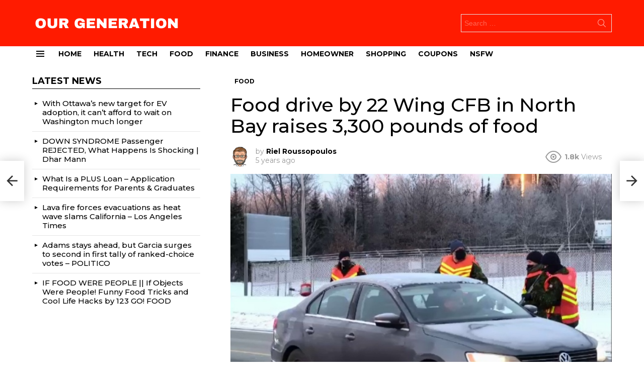

--- FILE ---
content_type: text/html; charset=UTF-8
request_url: https://www.ourgeneration.ca/2020/12/08/food-drive-by-22-wing-cfb-in-north-bay-raises-3300-pounds-of-food/
body_size: 29613
content:
	<!DOCTYPE html>
<!--[if IE 8]>
<html class="no-js g1-off-outside lt-ie10 lt-ie9" id="ie8" lang="en-US"
 xmlns:fb="http://ogp.me/ns/fb#" prefix="og: http://ogp.me/ns#"><![endif]-->
<!--[if IE 9]>
<html class="no-js g1-off-outside lt-ie10" id="ie9" lang="en-US"
 xmlns:fb="http://ogp.me/ns/fb#" prefix="og: http://ogp.me/ns#"><![endif]-->
<!--[if !IE]><!-->
<html class="no-js g1-off-outside" lang="en-US"
 xmlns:fb="http://ogp.me/ns/fb#" prefix="og: http://ogp.me/ns#"><!--<![endif]-->
<head>
	<meta charset="UTF-8"/>
	<link rel="profile" href="http://gmpg.org/xfn/11"/>
	<link rel="pingback" href="https://www.ourgeneration.ca/xmlrpc.php"/>

	<title>Food drive by 22 Wing CFB in North Bay raises 3,300 pounds of food &#8211; Our Generation</title>
<meta name='robots' content='max-image-preview:large' />

<meta name="viewport" content="initial-scale=1.0, minimum-scale=1.0, height=device-height, width=device-width" />
<meta property="og:locale" content="en_US" />
<meta property="og:type" content="article" />
<meta property="og:title" content="Food drive by 22 Wing CFB in North Bay raises 3,300 pounds of food" />
<meta property="og:description" content="Food drive by 22 Wing CFB in North Bay raises 3,300 pounds of foodNORTH BAY -- The 22 Wing Canadian Air Force Base North Bay held its roadside food drive Tuesday morning, collecting non-perishable food items from passing motorists. This marks the 10th year 22 Wing has joined the My Team Cares campaign, formerly known" />
<meta property="og:url" content="https://www.ourgeneration.ca/2020/12/08/food-drive-by-22-wing-cfb-in-north-bay-raises-3300-pounds-of-food/" />
<meta property="og:site_name" content="Our Generation" />
<meta property="article:section" content="Food" />
<meta property="article:published_time" content="2020-12-08T21:53:39+00:00" />
<meta property="og:image" content="https://www.ourgeneration.ca/wp-content/uploads/2020/12/8nCcmi.jpg" />
<meta property="og:image:secure_url" content="https://www.ourgeneration.ca/wp-content/uploads/2020/12/8nCcmi.jpg" />
<meta property="og:image:width" content="620" />
<meta property="og:image:height" content="362" />
<link rel='dns-prefetch' href='//fonts.googleapis.com' />
<link rel='preconnect' href='https://fonts.gstatic.com' />
<link rel="alternate" type="application/rss+xml" title="Our Generation &raquo; Feed" href="https://www.ourgeneration.ca/feed/" />
<link rel="alternate" type="application/rss+xml" title="Our Generation &raquo; Comments Feed" href="https://www.ourgeneration.ca/comments/feed/" />
<script type="text/javascript" id="wpp-js" src="https://www.ourgeneration.ca/wp-content/plugins/wordpress-popular-posts/assets/js/wpp.min.js?ver=7.3.6" data-sampling="0" data-sampling-rate="100" data-api-url="https://www.ourgeneration.ca/wp-json/wordpress-popular-posts" data-post-id="9660" data-token="63c10c3fd7" data-lang="0" data-debug="0"></script>
<link rel="alternate" type="application/rss+xml" title="Our Generation &raquo; Food drive by 22 Wing CFB in North Bay raises 3,300 pounds of food Comments Feed" href="https://www.ourgeneration.ca/2020/12/08/food-drive-by-22-wing-cfb-in-north-bay-raises-3300-pounds-of-food/feed/" />
<link rel="alternate" title="oEmbed (JSON)" type="application/json+oembed" href="https://www.ourgeneration.ca/wp-json/oembed/1.0/embed?url=https%3A%2F%2Fwww.ourgeneration.ca%2F2020%2F12%2F08%2Ffood-drive-by-22-wing-cfb-in-north-bay-raises-3300-pounds-of-food%2F" />
<link rel="alternate" title="oEmbed (XML)" type="text/xml+oembed" href="https://www.ourgeneration.ca/wp-json/oembed/1.0/embed?url=https%3A%2F%2Fwww.ourgeneration.ca%2F2020%2F12%2F08%2Ffood-drive-by-22-wing-cfb-in-north-bay-raises-3300-pounds-of-food%2F&#038;format=xml" />
<style id='wp-img-auto-sizes-contain-inline-css' type='text/css'>
img:is([sizes=auto i],[sizes^="auto," i]){contain-intrinsic-size:3000px 1500px}
/*# sourceURL=wp-img-auto-sizes-contain-inline-css */
</style>
<style id='wp-emoji-styles-inline-css' type='text/css'>

	img.wp-smiley, img.emoji {
		display: inline !important;
		border: none !important;
		box-shadow: none !important;
		height: 1em !important;
		width: 1em !important;
		margin: 0 0.07em !important;
		vertical-align: -0.1em !important;
		background: none !important;
		padding: 0 !important;
	}
/*# sourceURL=wp-emoji-styles-inline-css */
</style>
<style id='classic-theme-styles-inline-css' type='text/css'>
/*! This file is auto-generated */
.wp-block-button__link{color:#fff;background-color:#32373c;border-radius:9999px;box-shadow:none;text-decoration:none;padding:calc(.667em + 2px) calc(1.333em + 2px);font-size:1.125em}.wp-block-file__button{background:#32373c;color:#fff;text-decoration:none}
/*# sourceURL=/wp-includes/css/classic-themes.min.css */
</style>
<style id='bp-login-form-style-inline-css' type='text/css'>
.widget_bp_core_login_widget .bp-login-widget-user-avatar{float:left}.widget_bp_core_login_widget .bp-login-widget-user-links{margin-left:70px}#bp-login-widget-form label{display:block;font-weight:600;margin:15px 0 5px;width:auto}#bp-login-widget-form input[type=password],#bp-login-widget-form input[type=text]{background-color:#fafafa;border:1px solid #d6d6d6;border-radius:0;font:inherit;font-size:100%;padding:.5em;width:100%}#bp-login-widget-form .bp-login-widget-register-link,#bp-login-widget-form .login-submit{display:inline;width:-moz-fit-content;width:fit-content}#bp-login-widget-form .bp-login-widget-register-link{margin-left:1em}#bp-login-widget-form .bp-login-widget-register-link a{filter:invert(1)}#bp-login-widget-form .bp-login-widget-pwd-link{font-size:80%}

/*# sourceURL=https://www.ourgeneration.ca/wp-content/plugins/buddypress/bp-core/blocks/login-form/index.css */
</style>
<style id='bp-member-style-inline-css' type='text/css'>
[data-type="bp/member"] input.components-placeholder__input{border:1px solid #757575;border-radius:2px;flex:1 1 auto;padding:6px 8px}.bp-block-member{position:relative}.bp-block-member .member-content{display:flex}.bp-block-member .user-nicename{display:block}.bp-block-member .user-nicename a{border:none;color:currentColor;text-decoration:none}.bp-block-member .bp-profile-button{width:100%}.bp-block-member .bp-profile-button a.button{bottom:10px;display:inline-block;margin:18px 0 0;position:absolute;right:0}.bp-block-member.has-cover .item-header-avatar,.bp-block-member.has-cover .member-content,.bp-block-member.has-cover .member-description{z-index:2}.bp-block-member.has-cover .member-content,.bp-block-member.has-cover .member-description{padding-top:75px}.bp-block-member.has-cover .bp-member-cover-image{background-color:#c5c5c5;background-position:top;background-repeat:no-repeat;background-size:cover;border:0;display:block;height:150px;left:0;margin:0;padding:0;position:absolute;top:0;width:100%;z-index:1}.bp-block-member img.avatar{height:auto;width:auto}.bp-block-member.avatar-none .item-header-avatar{display:none}.bp-block-member.avatar-none.has-cover{min-height:200px}.bp-block-member.avatar-full{min-height:150px}.bp-block-member.avatar-full .item-header-avatar{width:180px}.bp-block-member.avatar-thumb .member-content{align-items:center;min-height:50px}.bp-block-member.avatar-thumb .item-header-avatar{width:70px}.bp-block-member.avatar-full.has-cover{min-height:300px}.bp-block-member.avatar-full.has-cover .item-header-avatar{width:200px}.bp-block-member.avatar-full.has-cover img.avatar{background:#fffc;border:2px solid #fff;margin-left:20px}.bp-block-member.avatar-thumb.has-cover .item-header-avatar{padding-top:75px}.entry .entry-content .bp-block-member .user-nicename a{border:none;color:currentColor;text-decoration:none}

/*# sourceURL=https://www.ourgeneration.ca/wp-content/plugins/buddypress/bp-members/blocks/member/index.css */
</style>
<style id='bp-members-style-inline-css' type='text/css'>
[data-type="bp/members"] .components-placeholder.is-appender{min-height:0}[data-type="bp/members"] .components-placeholder.is-appender .components-placeholder__label:empty{display:none}[data-type="bp/members"] .components-placeholder input.components-placeholder__input{border:1px solid #757575;border-radius:2px;flex:1 1 auto;padding:6px 8px}[data-type="bp/members"].avatar-none .member-description{width:calc(100% - 44px)}[data-type="bp/members"].avatar-full .member-description{width:calc(100% - 224px)}[data-type="bp/members"].avatar-thumb .member-description{width:calc(100% - 114px)}[data-type="bp/members"] .member-content{position:relative}[data-type="bp/members"] .member-content .is-right{position:absolute;right:2px;top:2px}[data-type="bp/members"] .columns-2 .member-content .member-description,[data-type="bp/members"] .columns-3 .member-content .member-description,[data-type="bp/members"] .columns-4 .member-content .member-description{padding-left:44px;width:calc(100% - 44px)}[data-type="bp/members"] .columns-3 .is-right{right:-10px}[data-type="bp/members"] .columns-4 .is-right{right:-50px}.bp-block-members.is-grid{display:flex;flex-wrap:wrap;padding:0}.bp-block-members.is-grid .member-content{margin:0 1.25em 1.25em 0;width:100%}@media(min-width:600px){.bp-block-members.columns-2 .member-content{width:calc(50% - .625em)}.bp-block-members.columns-2 .member-content:nth-child(2n){margin-right:0}.bp-block-members.columns-3 .member-content{width:calc(33.33333% - .83333em)}.bp-block-members.columns-3 .member-content:nth-child(3n){margin-right:0}.bp-block-members.columns-4 .member-content{width:calc(25% - .9375em)}.bp-block-members.columns-4 .member-content:nth-child(4n){margin-right:0}}.bp-block-members .member-content{display:flex;flex-direction:column;padding-bottom:1em;text-align:center}.bp-block-members .member-content .item-header-avatar,.bp-block-members .member-content .member-description{width:100%}.bp-block-members .member-content .item-header-avatar{margin:0 auto}.bp-block-members .member-content .item-header-avatar img.avatar{display:inline-block}@media(min-width:600px){.bp-block-members .member-content{flex-direction:row;text-align:left}.bp-block-members .member-content .item-header-avatar,.bp-block-members .member-content .member-description{width:auto}.bp-block-members .member-content .item-header-avatar{margin:0}}.bp-block-members .member-content .user-nicename{display:block}.bp-block-members .member-content .user-nicename a{border:none;color:currentColor;text-decoration:none}.bp-block-members .member-content time{color:#767676;display:block;font-size:80%}.bp-block-members.avatar-none .item-header-avatar{display:none}.bp-block-members.avatar-full{min-height:190px}.bp-block-members.avatar-full .item-header-avatar{width:180px}.bp-block-members.avatar-thumb .member-content{min-height:80px}.bp-block-members.avatar-thumb .item-header-avatar{width:70px}.bp-block-members.columns-2 .member-content,.bp-block-members.columns-3 .member-content,.bp-block-members.columns-4 .member-content{display:block;text-align:center}.bp-block-members.columns-2 .member-content .item-header-avatar,.bp-block-members.columns-3 .member-content .item-header-avatar,.bp-block-members.columns-4 .member-content .item-header-avatar{margin:0 auto}.bp-block-members img.avatar{height:auto;max-width:-moz-fit-content;max-width:fit-content;width:auto}.bp-block-members .member-content.has-activity{align-items:center}.bp-block-members .member-content.has-activity .item-header-avatar{padding-right:1em}.bp-block-members .member-content.has-activity .wp-block-quote{margin-bottom:0;text-align:left}.bp-block-members .member-content.has-activity .wp-block-quote cite a,.entry .entry-content .bp-block-members .user-nicename a{border:none;color:currentColor;text-decoration:none}

/*# sourceURL=https://www.ourgeneration.ca/wp-content/plugins/buddypress/bp-members/blocks/members/index.css */
</style>
<style id='bp-dynamic-members-style-inline-css' type='text/css'>
.bp-dynamic-block-container .item-options{font-size:.5em;margin:0 0 1em;padding:1em 0}.bp-dynamic-block-container .item-options a.selected{font-weight:600}.bp-dynamic-block-container ul.item-list{list-style:none;margin:1em 0;padding-left:0}.bp-dynamic-block-container ul.item-list li{margin-bottom:1em}.bp-dynamic-block-container ul.item-list li:after,.bp-dynamic-block-container ul.item-list li:before{content:" ";display:table}.bp-dynamic-block-container ul.item-list li:after{clear:both}.bp-dynamic-block-container ul.item-list li .item-avatar{float:left;width:60px}.bp-dynamic-block-container ul.item-list li .item{margin-left:70px}

/*# sourceURL=https://www.ourgeneration.ca/wp-content/plugins/buddypress/bp-members/blocks/dynamic-members/index.css */
</style>
<style id='bp-online-members-style-inline-css' type='text/css'>
.widget_bp_core_whos_online_widget .avatar-block,[data-type="bp/online-members"] .avatar-block{display:flex;flex-flow:row wrap}.widget_bp_core_whos_online_widget .avatar-block img,[data-type="bp/online-members"] .avatar-block img{margin:.5em}

/*# sourceURL=https://www.ourgeneration.ca/wp-content/plugins/buddypress/bp-members/blocks/online-members/index.css */
</style>
<style id='bp-active-members-style-inline-css' type='text/css'>
.widget_bp_core_recently_active_widget .avatar-block,[data-type="bp/active-members"] .avatar-block{display:flex;flex-flow:row wrap}.widget_bp_core_recently_active_widget .avatar-block img,[data-type="bp/active-members"] .avatar-block img{margin:.5em}

/*# sourceURL=https://www.ourgeneration.ca/wp-content/plugins/buddypress/bp-members/blocks/active-members/index.css */
</style>
<style id='bp-latest-activities-style-inline-css' type='text/css'>
.bp-latest-activities .components-flex.components-select-control select[multiple]{height:auto;padding:0 8px}.bp-latest-activities .components-flex.components-select-control select[multiple]+.components-input-control__suffix svg{display:none}.bp-latest-activities-block a,.entry .entry-content .bp-latest-activities-block a{border:none;text-decoration:none}.bp-latest-activities-block .activity-list.item-list blockquote{border:none;padding:0}.bp-latest-activities-block .activity-list.item-list blockquote .activity-item:not(.mini){box-shadow:1px 0 4px #00000026;padding:0 1em;position:relative}.bp-latest-activities-block .activity-list.item-list blockquote .activity-item:not(.mini):after,.bp-latest-activities-block .activity-list.item-list blockquote .activity-item:not(.mini):before{border-color:#0000;border-style:solid;content:"";display:block;height:0;left:15px;position:absolute;width:0}.bp-latest-activities-block .activity-list.item-list blockquote .activity-item:not(.mini):before{border-top-color:#00000026;border-width:9px;bottom:-18px;left:14px}.bp-latest-activities-block .activity-list.item-list blockquote .activity-item:not(.mini):after{border-top-color:#fff;border-width:8px;bottom:-16px}.bp-latest-activities-block .activity-list.item-list blockquote .activity-item.mini .avatar{display:inline-block;height:20px;margin-right:2px;vertical-align:middle;width:20px}.bp-latest-activities-block .activity-list.item-list footer{align-items:center;display:flex}.bp-latest-activities-block .activity-list.item-list footer img.avatar{border:none;display:inline-block;margin-right:.5em}.bp-latest-activities-block .activity-list.item-list footer .activity-time-since{font-size:90%}.bp-latest-activities-block .widget-error{border-left:4px solid #0b80a4;box-shadow:1px 0 4px #00000026}.bp-latest-activities-block .widget-error p{padding:0 1em}

/*# sourceURL=https://www.ourgeneration.ca/wp-content/plugins/buddypress/bp-activity/blocks/latest-activities/index.css */
</style>
<style id='global-styles-inline-css' type='text/css'>
:root{--wp--preset--aspect-ratio--square: 1;--wp--preset--aspect-ratio--4-3: 4/3;--wp--preset--aspect-ratio--3-4: 3/4;--wp--preset--aspect-ratio--3-2: 3/2;--wp--preset--aspect-ratio--2-3: 2/3;--wp--preset--aspect-ratio--16-9: 16/9;--wp--preset--aspect-ratio--9-16: 9/16;--wp--preset--color--black: #000000;--wp--preset--color--cyan-bluish-gray: #abb8c3;--wp--preset--color--white: #ffffff;--wp--preset--color--pale-pink: #f78da7;--wp--preset--color--vivid-red: #cf2e2e;--wp--preset--color--luminous-vivid-orange: #ff6900;--wp--preset--color--luminous-vivid-amber: #fcb900;--wp--preset--color--light-green-cyan: #7bdcb5;--wp--preset--color--vivid-green-cyan: #00d084;--wp--preset--color--pale-cyan-blue: #8ed1fc;--wp--preset--color--vivid-cyan-blue: #0693e3;--wp--preset--color--vivid-purple: #9b51e0;--wp--preset--gradient--vivid-cyan-blue-to-vivid-purple: linear-gradient(135deg,rgb(6,147,227) 0%,rgb(155,81,224) 100%);--wp--preset--gradient--light-green-cyan-to-vivid-green-cyan: linear-gradient(135deg,rgb(122,220,180) 0%,rgb(0,208,130) 100%);--wp--preset--gradient--luminous-vivid-amber-to-luminous-vivid-orange: linear-gradient(135deg,rgb(252,185,0) 0%,rgb(255,105,0) 100%);--wp--preset--gradient--luminous-vivid-orange-to-vivid-red: linear-gradient(135deg,rgb(255,105,0) 0%,rgb(207,46,46) 100%);--wp--preset--gradient--very-light-gray-to-cyan-bluish-gray: linear-gradient(135deg,rgb(238,238,238) 0%,rgb(169,184,195) 100%);--wp--preset--gradient--cool-to-warm-spectrum: linear-gradient(135deg,rgb(74,234,220) 0%,rgb(151,120,209) 20%,rgb(207,42,186) 40%,rgb(238,44,130) 60%,rgb(251,105,98) 80%,rgb(254,248,76) 100%);--wp--preset--gradient--blush-light-purple: linear-gradient(135deg,rgb(255,206,236) 0%,rgb(152,150,240) 100%);--wp--preset--gradient--blush-bordeaux: linear-gradient(135deg,rgb(254,205,165) 0%,rgb(254,45,45) 50%,rgb(107,0,62) 100%);--wp--preset--gradient--luminous-dusk: linear-gradient(135deg,rgb(255,203,112) 0%,rgb(199,81,192) 50%,rgb(65,88,208) 100%);--wp--preset--gradient--pale-ocean: linear-gradient(135deg,rgb(255,245,203) 0%,rgb(182,227,212) 50%,rgb(51,167,181) 100%);--wp--preset--gradient--electric-grass: linear-gradient(135deg,rgb(202,248,128) 0%,rgb(113,206,126) 100%);--wp--preset--gradient--midnight: linear-gradient(135deg,rgb(2,3,129) 0%,rgb(40,116,252) 100%);--wp--preset--font-size--small: 13px;--wp--preset--font-size--medium: 20px;--wp--preset--font-size--large: 36px;--wp--preset--font-size--x-large: 42px;--wp--preset--spacing--20: 0.44rem;--wp--preset--spacing--30: 0.67rem;--wp--preset--spacing--40: 1rem;--wp--preset--spacing--50: 1.5rem;--wp--preset--spacing--60: 2.25rem;--wp--preset--spacing--70: 3.38rem;--wp--preset--spacing--80: 5.06rem;--wp--preset--shadow--natural: 6px 6px 9px rgba(0, 0, 0, 0.2);--wp--preset--shadow--deep: 12px 12px 50px rgba(0, 0, 0, 0.4);--wp--preset--shadow--sharp: 6px 6px 0px rgba(0, 0, 0, 0.2);--wp--preset--shadow--outlined: 6px 6px 0px -3px rgb(255, 255, 255), 6px 6px rgb(0, 0, 0);--wp--preset--shadow--crisp: 6px 6px 0px rgb(0, 0, 0);}:where(.is-layout-flex){gap: 0.5em;}:where(.is-layout-grid){gap: 0.5em;}body .is-layout-flex{display: flex;}.is-layout-flex{flex-wrap: wrap;align-items: center;}.is-layout-flex > :is(*, div){margin: 0;}body .is-layout-grid{display: grid;}.is-layout-grid > :is(*, div){margin: 0;}:where(.wp-block-columns.is-layout-flex){gap: 2em;}:where(.wp-block-columns.is-layout-grid){gap: 2em;}:where(.wp-block-post-template.is-layout-flex){gap: 1.25em;}:where(.wp-block-post-template.is-layout-grid){gap: 1.25em;}.has-black-color{color: var(--wp--preset--color--black) !important;}.has-cyan-bluish-gray-color{color: var(--wp--preset--color--cyan-bluish-gray) !important;}.has-white-color{color: var(--wp--preset--color--white) !important;}.has-pale-pink-color{color: var(--wp--preset--color--pale-pink) !important;}.has-vivid-red-color{color: var(--wp--preset--color--vivid-red) !important;}.has-luminous-vivid-orange-color{color: var(--wp--preset--color--luminous-vivid-orange) !important;}.has-luminous-vivid-amber-color{color: var(--wp--preset--color--luminous-vivid-amber) !important;}.has-light-green-cyan-color{color: var(--wp--preset--color--light-green-cyan) !important;}.has-vivid-green-cyan-color{color: var(--wp--preset--color--vivid-green-cyan) !important;}.has-pale-cyan-blue-color{color: var(--wp--preset--color--pale-cyan-blue) !important;}.has-vivid-cyan-blue-color{color: var(--wp--preset--color--vivid-cyan-blue) !important;}.has-vivid-purple-color{color: var(--wp--preset--color--vivid-purple) !important;}.has-black-background-color{background-color: var(--wp--preset--color--black) !important;}.has-cyan-bluish-gray-background-color{background-color: var(--wp--preset--color--cyan-bluish-gray) !important;}.has-white-background-color{background-color: var(--wp--preset--color--white) !important;}.has-pale-pink-background-color{background-color: var(--wp--preset--color--pale-pink) !important;}.has-vivid-red-background-color{background-color: var(--wp--preset--color--vivid-red) !important;}.has-luminous-vivid-orange-background-color{background-color: var(--wp--preset--color--luminous-vivid-orange) !important;}.has-luminous-vivid-amber-background-color{background-color: var(--wp--preset--color--luminous-vivid-amber) !important;}.has-light-green-cyan-background-color{background-color: var(--wp--preset--color--light-green-cyan) !important;}.has-vivid-green-cyan-background-color{background-color: var(--wp--preset--color--vivid-green-cyan) !important;}.has-pale-cyan-blue-background-color{background-color: var(--wp--preset--color--pale-cyan-blue) !important;}.has-vivid-cyan-blue-background-color{background-color: var(--wp--preset--color--vivid-cyan-blue) !important;}.has-vivid-purple-background-color{background-color: var(--wp--preset--color--vivid-purple) !important;}.has-black-border-color{border-color: var(--wp--preset--color--black) !important;}.has-cyan-bluish-gray-border-color{border-color: var(--wp--preset--color--cyan-bluish-gray) !important;}.has-white-border-color{border-color: var(--wp--preset--color--white) !important;}.has-pale-pink-border-color{border-color: var(--wp--preset--color--pale-pink) !important;}.has-vivid-red-border-color{border-color: var(--wp--preset--color--vivid-red) !important;}.has-luminous-vivid-orange-border-color{border-color: var(--wp--preset--color--luminous-vivid-orange) !important;}.has-luminous-vivid-amber-border-color{border-color: var(--wp--preset--color--luminous-vivid-amber) !important;}.has-light-green-cyan-border-color{border-color: var(--wp--preset--color--light-green-cyan) !important;}.has-vivid-green-cyan-border-color{border-color: var(--wp--preset--color--vivid-green-cyan) !important;}.has-pale-cyan-blue-border-color{border-color: var(--wp--preset--color--pale-cyan-blue) !important;}.has-vivid-cyan-blue-border-color{border-color: var(--wp--preset--color--vivid-cyan-blue) !important;}.has-vivid-purple-border-color{border-color: var(--wp--preset--color--vivid-purple) !important;}.has-vivid-cyan-blue-to-vivid-purple-gradient-background{background: var(--wp--preset--gradient--vivid-cyan-blue-to-vivid-purple) !important;}.has-light-green-cyan-to-vivid-green-cyan-gradient-background{background: var(--wp--preset--gradient--light-green-cyan-to-vivid-green-cyan) !important;}.has-luminous-vivid-amber-to-luminous-vivid-orange-gradient-background{background: var(--wp--preset--gradient--luminous-vivid-amber-to-luminous-vivid-orange) !important;}.has-luminous-vivid-orange-to-vivid-red-gradient-background{background: var(--wp--preset--gradient--luminous-vivid-orange-to-vivid-red) !important;}.has-very-light-gray-to-cyan-bluish-gray-gradient-background{background: var(--wp--preset--gradient--very-light-gray-to-cyan-bluish-gray) !important;}.has-cool-to-warm-spectrum-gradient-background{background: var(--wp--preset--gradient--cool-to-warm-spectrum) !important;}.has-blush-light-purple-gradient-background{background: var(--wp--preset--gradient--blush-light-purple) !important;}.has-blush-bordeaux-gradient-background{background: var(--wp--preset--gradient--blush-bordeaux) !important;}.has-luminous-dusk-gradient-background{background: var(--wp--preset--gradient--luminous-dusk) !important;}.has-pale-ocean-gradient-background{background: var(--wp--preset--gradient--pale-ocean) !important;}.has-electric-grass-gradient-background{background: var(--wp--preset--gradient--electric-grass) !important;}.has-midnight-gradient-background{background: var(--wp--preset--gradient--midnight) !important;}.has-small-font-size{font-size: var(--wp--preset--font-size--small) !important;}.has-medium-font-size{font-size: var(--wp--preset--font-size--medium) !important;}.has-large-font-size{font-size: var(--wp--preset--font-size--large) !important;}.has-x-large-font-size{font-size: var(--wp--preset--font-size--x-large) !important;}
:where(.wp-block-post-template.is-layout-flex){gap: 1.25em;}:where(.wp-block-post-template.is-layout-grid){gap: 1.25em;}
:where(.wp-block-term-template.is-layout-flex){gap: 1.25em;}:where(.wp-block-term-template.is-layout-grid){gap: 1.25em;}
:where(.wp-block-columns.is-layout-flex){gap: 2em;}:where(.wp-block-columns.is-layout-grid){gap: 2em;}
:root :where(.wp-block-pullquote){font-size: 1.5em;line-height: 1.6;}
/*# sourceURL=global-styles-inline-css */
</style>
<link rel='stylesheet' id='adace-style-css' href='https://www.ourgeneration.ca/wp-content/plugins/ad-ace/assets/css/style.min.css?ver=1.3.18' type='text/css' media='all' />
<link rel='stylesheet' id='shoppable-images-css-css' href='https://www.ourgeneration.ca/wp-content/plugins/ad-ace/assets/css/shoppable-images-front.min.css?ver=1.3.18' type='text/css' media='all' />
<link rel='stylesheet' id='contact-form-7-css' href='https://www.ourgeneration.ca/wp-content/plugins/contact-form-7/includes/css/styles.css?ver=6.1.4' type='text/css' media='all' />
<link rel='stylesheet' id='mace-lazy-load-youtube-css' href='https://www.ourgeneration.ca/wp-content/plugins/media-ace/includes/lazy-load/assets/css/youtube.min.css?ver=1.4.10' type='text/css' media='all' />
<link rel='stylesheet' id='mace-gallery-css' href='https://www.ourgeneration.ca/wp-content/plugins/media-ace/includes/gallery/css/gallery.min.css?ver=6.9' type='text/css' media='all' />
<link rel='stylesheet' id='jquery-magnific-popup-css' href='https://www.ourgeneration.ca/wp-content/plugins/snax/assets/js/jquery.magnific-popup/magnific-popup.css?ver=6.9' type='text/css' media='all' />
<link rel='stylesheet' id='snax-css' href='https://www.ourgeneration.ca/wp-content/plugins/snax/css/snax.min.css?ver=1.82' type='text/css' media='all' />
<link rel='stylesheet' id='wyr-main-css' href='https://www.ourgeneration.ca/wp-content/plugins/whats-your-reaction/css/main.min.css?ver=1.3.13' type='text/css' media='all' />
<style id='woocommerce-inline-inline-css' type='text/css'>
.woocommerce form .form-row .required { visibility: visible; }
/*# sourceURL=woocommerce-inline-inline-css */
</style>
<link rel='stylesheet' id='yz-opensans-css' href='https://fonts.googleapis.com/css?family=Open+Sans%3A400%2C600&#038;ver=2.6.2' type='text/css' media='all' />
<link rel='stylesheet' id='youzer-css' href='https://www.ourgeneration.ca/wp-content/plugins/youzer/includes/public/assets/css/youzer.min.css?ver=2.6.2' type='text/css' media='all' />
<link rel='stylesheet' id='yz-headers-css' href='https://www.ourgeneration.ca/wp-content/plugins/youzer/includes/public/assets/css/yz-headers.min.css?ver=2.6.2' type='text/css' media='all' />
<link rel='stylesheet' id='yz-scheme-css' href='https://www.ourgeneration.ca/wp-content/plugins/youzer/includes/public/assets/css/schemes/yz-blue-scheme.min.css?ver=2.6.2' type='text/css' media='all' />
<link rel='stylesheet' id='dashicons-css' href='https://www.ourgeneration.ca/wp-includes/css/dashicons.min.css?ver=6.9' type='text/css' media='all' />
<link rel='stylesheet' id='yz-social-css' href='https://www.ourgeneration.ca/wp-content/plugins/youzer/includes/public/assets/css/yz-social.min.css?ver=2.6.2' type='text/css' media='all' />
<link rel='stylesheet' id='yz-icons-css' href='https://www.ourgeneration.ca/wp-content/plugins/youzer/includes/admin/assets/css/all.min.css?ver=2.6.2' type='text/css' media='all' />
<link rel='stylesheet' id='wordpress-popular-posts-css-css' href='https://www.ourgeneration.ca/wp-content/plugins/wordpress-popular-posts/assets/css/wpp.css?ver=7.3.6' type='text/css' media='all' />
<link rel='stylesheet' id='wppopups-base-css' href='https://www.ourgeneration.ca/wp-content/plugins/wp-popups-lite/src/assets/css/wppopups-base.css?ver=2.2.0.3' type='text/css' media='all' />
<link rel='stylesheet' id='g1-main-css' href='https://www.ourgeneration.ca/wp-content/themes/bimber/css/8.6/styles/news/all-light.min.css?ver=8.6' type='text/css' media='all' />
<link rel='stylesheet' id='bimber-single-css' href='https://www.ourgeneration.ca/wp-content/themes/bimber/css/8.6/styles/news/single-light.min.css?ver=8.6' type='text/css' media='all' />
<link rel='stylesheet' id='bimber-comments-css' href='https://www.ourgeneration.ca/wp-content/themes/bimber/css/8.6/styles/news/comments-light.min.css?ver=8.6' type='text/css' media='all' />
<link rel='stylesheet' id='bimber-google-fonts-css' href='//fonts.googleapis.com/css?family=Montserrat%3A400%2C500%2C700&#038;subset=latin%2Clatin-ext&#038;display=swap&#038;ver=8.6' type='text/css' media='all' />
<link rel='stylesheet' id='bimber-dynamic-style-css' href='https://www.ourgeneration.ca/wp-content/uploads/dynamic-style-1621773477.css' type='text/css' media='all' />
<link rel='stylesheet' id='easy-social-share-buttons-subscribe-css' href='https://www.ourgeneration.ca/wp-content/plugins/easy-social-share-buttons3/assets/css/essb-subscribe.min.css?ver=7.5' type='text/css' media='all' />
<link rel='stylesheet' id='easy-social-share-buttons-css' href='https://www.ourgeneration.ca/wp-content/plugins/easy-social-share-buttons3/assets/css/easy-social-share-buttons.min.css?ver=7.5' type='text/css' media='all' />
<style id='easy-social-share-buttons-inline-css' type='text/css'>
.essb_topbar .essb_topbar_inner{max-width:1152px;margin:0 auto;padding-left:0;padding-right:0;}.essb_topbar{margin-top:-200px;}
/*# sourceURL=easy-social-share-buttons-inline-css */
</style>
<link rel='stylesheet' id='logy-style-css' href='https://www.ourgeneration.ca/wp-content/plugins/youzer/includes/logy/includes/public/assets/css/logy.min.css?ver=2.6.2' type='text/css' media='all' />
<link rel='stylesheet' id='logy-customStyle-css' href='https://www.ourgeneration.ca/wp-content/plugins/youzer/includes/admin/assets/css/custom-script.css?ver=6.9' type='text/css' media='all' />
<link rel='stylesheet' id='bimber-woocommerce-css' href='https://www.ourgeneration.ca/wp-content/themes/bimber/css/8.6/styles/news/woocommerce-light.min.css?ver=8.6' type='text/css' media='all' />
<link rel='stylesheet' id='bimber-snax-extra-css' href='https://www.ourgeneration.ca/wp-content/themes/bimber/css/8.6/styles/news/snax-extra-light.min.css?ver=8.6' type='text/css' media='all' />
<link rel='stylesheet' id='bimber-youzer-css' href='https://www.ourgeneration.ca/wp-content/themes/bimber/css/8.6/styles/news/youzer-light.min.css?ver=8.6' type='text/css' media='all' />
<link rel='stylesheet' id='bimber-vc-css' href='https://www.ourgeneration.ca/wp-content/themes/bimber/css/8.6/styles/news/vc-light.min.css?ver=8.6' type='text/css' media='all' />
<link rel='stylesheet' id='bimber-essb-css' href='https://www.ourgeneration.ca/wp-content/themes/bimber/css/8.6/styles/news/essb-light.min.css?ver=8.6' type='text/css' media='all' />
<link rel='stylesheet' id='bimber-mashshare-css' href='https://www.ourgeneration.ca/wp-content/themes/bimber/css/8.6/styles/news/mashshare-light.min.css?ver=8.6' type='text/css' media='all' />
<link rel='stylesheet' id='wpgdprc-front-css-css' href='https://www.ourgeneration.ca/wp-content/plugins/wp-gdpr-compliance/Assets/css/front.css?ver=1680884183' type='text/css' media='all' />
<style id='wpgdprc-front-css-inline-css' type='text/css'>
:root{--wp-gdpr--bar--background-color: #000000;--wp-gdpr--bar--color: #ffffff;--wp-gdpr--button--background-color: #000000;--wp-gdpr--button--background-color--darken: #000000;--wp-gdpr--button--color: #ffffff;}
/*# sourceURL=wpgdprc-front-css-inline-css */
</style>
<script type="text/javascript" src="https://www.ourgeneration.ca/wp-includes/js/jquery/jquery.min.js?ver=3.7.1" id="jquery-core-js"></script>
<script type="text/javascript" src="https://www.ourgeneration.ca/wp-includes/js/jquery/jquery-migrate.min.js?ver=3.4.1" id="jquery-migrate-js"></script>
<script type="text/javascript" src="https://www.ourgeneration.ca/wp-content/plugins/ad-ace/assets/js/slideup.js?ver=1.3.18" id="adace-slideup-js"></script>
<script type="text/javascript" src="https://www.ourgeneration.ca/wp-content/plugins/ad-ace/includes/shoppable-images/assets/js/shoppable-images-front.js?ver=1.3.18" id="shoppable-images-js-js"></script>
<script type="text/javascript" src="https://www.ourgeneration.ca/wp-content/plugins/ad-ace/assets/js/coupons.js?ver=1.3.18" id="adace-coupons-js"></script>
<script type="text/javascript" src="https://www.ourgeneration.ca/wp-content/plugins/woocommerce/assets/js/jquery-blockui/jquery.blockUI.min.js?ver=2.7.0-wc.10.4.3" id="wc-jquery-blockui-js" data-wp-strategy="defer"></script>
<script type="text/javascript" id="wc-add-to-cart-js-extra">
/* <![CDATA[ */
var wc_add_to_cart_params = {"ajax_url":"/wp-admin/admin-ajax.php","wc_ajax_url":"/?wc-ajax=%%endpoint%%","i18n_view_cart":"View cart","cart_url":"https://www.ourgeneration.ca","is_cart":"","cart_redirect_after_add":"no"};
//# sourceURL=wc-add-to-cart-js-extra
/* ]]> */
</script>
<script type="text/javascript" src="https://www.ourgeneration.ca/wp-content/plugins/woocommerce/assets/js/frontend/add-to-cart.min.js?ver=10.4.3" id="wc-add-to-cart-js" data-wp-strategy="defer"></script>
<script type="text/javascript" src="https://www.ourgeneration.ca/wp-content/plugins/woocommerce/assets/js/js-cookie/js.cookie.min.js?ver=2.1.4-wc.10.4.3" id="wc-js-cookie-js" defer="defer" data-wp-strategy="defer"></script>
<script type="text/javascript" id="woocommerce-js-extra">
/* <![CDATA[ */
var woocommerce_params = {"ajax_url":"/wp-admin/admin-ajax.php","wc_ajax_url":"/?wc-ajax=%%endpoint%%","i18n_password_show":"Show password","i18n_password_hide":"Hide password"};
//# sourceURL=woocommerce-js-extra
/* ]]> */
</script>
<script type="text/javascript" src="https://www.ourgeneration.ca/wp-content/plugins/woocommerce/assets/js/frontend/woocommerce.min.js?ver=10.4.3" id="woocommerce-js" defer="defer" data-wp-strategy="defer"></script>
<script type="text/javascript" src="https://www.ourgeneration.ca/wp-content/plugins/js_composer/assets/js/vendors/woocommerce-add-to-cart.js?ver=6.4.2" id="vc_woocommerce-add-to-cart-js-js"></script>
<script type="text/javascript" src="https://www.ourgeneration.ca/wp-content/themes/bimber/js/modernizr/modernizr-custom.min.js?ver=3.3.0" id="modernizr-js"></script>
<script type="text/javascript" id="wpgdprc-front-js-js-extra">
/* <![CDATA[ */
var wpgdprcFront = {"ajaxUrl":"https://www.ourgeneration.ca/wp-admin/admin-ajax.php","ajaxNonce":"64bff8a6bf","ajaxArg":"security","pluginPrefix":"wpgdprc","blogId":"1","isMultiSite":"","locale":"en_US","showSignUpModal":"","showFormModal":"","cookieName":"wpgdprc-consent","consentVersion":"","path":"/","prefix":"wpgdprc"};
//# sourceURL=wpgdprc-front-js-js-extra
/* ]]> */
</script>
<script type="text/javascript" src="https://www.ourgeneration.ca/wp-content/plugins/wp-gdpr-compliance/Assets/js/front.min.js?ver=1680884183" id="wpgdprc-front-js-js"></script>
<link rel="https://api.w.org/" href="https://www.ourgeneration.ca/wp-json/" /><link rel="alternate" title="JSON" type="application/json" href="https://www.ourgeneration.ca/wp-json/wp/v2/posts/9660" /><link rel="EditURI" type="application/rsd+xml" title="RSD" href="https://www.ourgeneration.ca/xmlrpc.php?rsd" />
<link rel="canonical" href="https://www.ourgeneration.ca/2020/12/08/food-drive-by-22-wing-cfb-in-north-bay-raises-3300-pounds-of-food/" />
<link rel='shortlink' href='https://www.ourgeneration.ca/?p=9660' />

	<script type="text/javascript">var ajaxurl = 'https://www.ourgeneration.ca/wp-admin/admin-ajax.php';</script>

<meta property="fb:app_id" content="182256966897271"/><link rel="preload" href="https://www.ourgeneration.ca/wp-content/plugins/g1-socials/css/iconfont/fonts/g1-socials.woff" as="font" type="font/woff" crossorigin="anonymous">	<style>
		.lazyload, .lazyloading {
			opacity: 0;
		}
		.lazyloaded {
			opacity: 1;
		}
		.lazyload,
		.lazyloading,
		.lazyloaded {
			transition: opacity 0.175s ease-in-out;
		}

		iframe.lazyloading {
			opacity: 1;
			transition: opacity 0.375s ease-in-out;
			background: #f2f2f2 no-repeat center;
		}
		iframe.lazyloaded {
			opacity: 1;
		}
	</style>
	<link rel="preload" href="https://www.ourgeneration.ca/wp-content/plugins/snax/css/snaxicon/fonts/snaxicon.woff" as="font" type="font/woff" crossorigin="anonymous">            <style id="wpp-loading-animation-styles">@-webkit-keyframes bgslide{from{background-position-x:0}to{background-position-x:-200%}}@keyframes bgslide{from{background-position-x:0}to{background-position-x:-200%}}.wpp-widget-block-placeholder,.wpp-shortcode-placeholder{margin:0 auto;width:60px;height:3px;background:#dd3737;background:linear-gradient(90deg,#dd3737 0%,#571313 10%,#dd3737 100%);background-size:200% auto;border-radius:3px;-webkit-animation:bgslide 1s infinite linear;animation:bgslide 1s infinite linear}</style>
            	<style>
	@font-face {
		font-family: "bimber";
					src:url("https://www.ourgeneration.ca/wp-content/themes/bimber/css/8.6/bunchy/fonts/bimber.eot");
			src:url("https://www.ourgeneration.ca/wp-content/themes/bimber/css/8.6/bunchy/fonts/bimber.eot?#iefix") format("embedded-opentype"),
			url("https://www.ourgeneration.ca/wp-content/themes/bimber/css/8.6/bunchy/fonts/bimber.woff") format("woff"),
			url("https://www.ourgeneration.ca/wp-content/themes/bimber/css/8.6/bunchy/fonts/bimber.ttf") format("truetype"),
			url("https://www.ourgeneration.ca/wp-content/themes/bimber/css/8.6/bunchy/fonts/bimber.svg#bimber") format("svg");
						font-weight: normal;
		font-style: normal;
		font-display: block;
	}
	</style>
	<meta name="theme-color" content="#ff1b00" />
	<noscript><style>.woocommerce-product-gallery{ opacity: 1 !important; }</style></noscript>
	<meta name="generator" content="Elementor 3.33.4; features: additional_custom_breakpoints; settings: css_print_method-external, google_font-enabled, font_display-auto">
			<style>
				.e-con.e-parent:nth-of-type(n+4):not(.e-lazyloaded):not(.e-no-lazyload),
				.e-con.e-parent:nth-of-type(n+4):not(.e-lazyloaded):not(.e-no-lazyload) * {
					background-image: none !important;
				}
				@media screen and (max-height: 1024px) {
					.e-con.e-parent:nth-of-type(n+3):not(.e-lazyloaded):not(.e-no-lazyload),
					.e-con.e-parent:nth-of-type(n+3):not(.e-lazyloaded):not(.e-no-lazyload) * {
						background-image: none !important;
					}
				}
				@media screen and (max-height: 640px) {
					.e-con.e-parent:nth-of-type(n+2):not(.e-lazyloaded):not(.e-no-lazyload),
					.e-con.e-parent:nth-of-type(n+2):not(.e-lazyloaded):not(.e-no-lazyload) * {
						background-image: none !important;
					}
				}
			</style>
			<meta name="generator" content="Powered by WPBakery Page Builder - drag and drop page builder for WordPress."/>
<link rel="icon" href="https://www.ourgeneration.ca/wp-content/uploads/2020/11/OG-100x100.png" sizes="32x32" />
<link rel="icon" href="https://www.ourgeneration.ca/wp-content/uploads/2020/11/OG-300x300.png" sizes="192x192" />
<link rel="apple-touch-icon" href="https://www.ourgeneration.ca/wp-content/uploads/2020/11/OG-300x300.png" />
<meta name="msapplication-TileImage" content="https://www.ourgeneration.ca/wp-content/uploads/2020/11/OG-300x300.png" />
	<script>if("undefined"!=typeof localStorage){var nsfwItemId=document.getElementsByName("g1:nsfw-item-id");nsfwItemId=nsfwItemId.length>0?nsfwItemId[0].getAttribute("content"):"g1_nsfw_off",window.g1SwitchNSFW=function(e){e?(localStorage.setItem(nsfwItemId,1),document.documentElement.classList.add("g1-nsfw-off")):(localStorage.removeItem(nsfwItemId),document.documentElement.classList.remove("g1-nsfw-off"))};try{var nsfwmode=localStorage.getItem(nsfwItemId);window.g1SwitchNSFW(nsfwmode)}catch(e){}}</script>
	<noscript><style> .wpb_animate_when_almost_visible { opacity: 1; }</style></noscript></head>

<body class="bp-legacy wp-singular post-template-default single single-post postid-9660 single-format-standard wp-embed-responsive wp-theme-bimber theme-bimber snax-hoverable woocommerce-no-js yz-blue-scheme not-logged-in g1-layout-stretched g1-hoverable g1-has-mobile-logo g1-sidebar-invert essb-7.5 wpb-js-composer js-comp-ver-6.4.2 vc_responsive elementor-default elementor-kit-71" itemscope="&quot;&quot;" itemtype="http://schema.org/WebPage" >

<div class="g1-body-inner">

	<div id="page">
		

		

					<div class="g1-row g1-row-layout-page g1-hb-row g1-hb-row-normal g1-hb-row-a g1-hb-row-1 g1-hb-boxed g1-hb-sticky-off g1-hb-shadow-off">
			<div class="g1-row-inner">
				<div class="g1-column g1-dropable">
											<div class="g1-bin-1 g1-bin-grow-off">
							<div class="g1-bin g1-bin-align-left">
															</div>
						</div>
											<div class="g1-bin-2 g1-bin-grow-off">
							<div class="g1-bin g1-bin-align-center">
															</div>
						</div>
											<div class="g1-bin-3 g1-bin-grow-off">
							<div class="g1-bin g1-bin-align-right">
															</div>
						</div>
									</div>
			</div>
			<div class="g1-row-background"></div>
		</div>
			<div class="g1-row g1-row-layout-page g1-hb-row g1-hb-row-normal g1-hb-row-b g1-hb-row-2 g1-hb-boxed g1-hb-sticky-off g1-hb-shadow-off">
			<div class="g1-row-inner">
				<div class="g1-column g1-dropable">
											<div class="g1-bin-1 g1-bin-grow-off">
							<div class="g1-bin g1-bin-align-left">
																	<div class="g1-id g1-id-desktop">
			<p class="g1-mega g1-mega-1st site-title">
	
			<a class="g1-logo-wrapper"
			   href="https://www.ourgeneration.ca/" rel="home">
									<picture class="g1-logo g1-logo-default">
						<source media="(min-width: 1025px)" srcset="https://www.ourgeneration.ca/wp-content/uploads/2020/11/OUR-GENERATION-Logo-WT.png 2x,https://www.ourgeneration.ca/wp-content/uploads/2020/11/OUR-GENERATION-Logo-WT.png 1x">
						<source media="(max-width: 1024px)" srcset="data:image/svg+xml,%3Csvg%20xmlns%3D%27http%3A%2F%2Fwww.w3.org%2F2000%2Fsvg%27%20viewBox%3D%270%200%20296%2052%27%2F%3E">
						<img
							src="https://www.ourgeneration.ca/wp-content/uploads/2020/11/OUR-GENERATION-Logo-WT.png"
							width="296"
							height="52"
							alt="Our Generation" />
					</picture>

												</a>

							<script>
					try {
						if ( localStorage.getItem(skinItemId ) ) {
							var _g1;
							_g1 = document.getElementById('g1-logo-inverted-img');
							_g1.classList.remove('lazyload');
							_g1.setAttribute('src', _g1.getAttribute('data-src') );

							_g1 = document.getElementById('g1-logo-inverted-source');
							_g1.setAttribute('srcset', _g1.getAttribute('data-srcset'));
						}
					} catch(e) {}
				</script>
			
			</p>
	
	</div>															</div>
						</div>
											<div class="g1-bin-2 g1-bin-grow-off">
							<div class="g1-bin g1-bin-align-center">
															</div>
						</div>
											<div class="g1-bin-3 g1-bin-grow-off">
							<div class="g1-bin g1-bin-align-right">
																	<div class="g1-hb-search-form  ">
	

<div role="search" class="search-form-wrapper">
	<form method="get"
	      class="g1-searchform-tpl-default g1-searchform-ajax search-form"
	      action="https://www.ourgeneration.ca/">
		<label>
			<span class="screen-reader-text">Search for:</span>
			<input type="search" class="search-field"
			       placeholder="Search &hellip;"
			       value="" name="s"
			       title="Search for:" />
		</label>
		<button class="search-submit">Search</button>
	</form>

			<div class="g1-searches g1-searches-ajax"></div>
	</div>
</div>
															</div>
						</div>
									</div>
			</div>
			<div class="g1-row-background"></div>
		</div>
				<div class="g1-sticky-top-wrapper g1-hb-row-3">
				<div class="g1-row g1-row-layout-page g1-hb-row g1-hb-row-normal g1-hb-row-c g1-hb-row-3 g1-hb-boxed g1-hb-sticky-on g1-hb-shadow-off">
			<div class="g1-row-inner">
				<div class="g1-column g1-dropable">
											<div class="g1-bin-1 g1-bin-grow-off">
							<div class="g1-bin g1-bin-align-left">
																		<a class="g1-hamburger g1-hamburger-show g1-hamburger-s  " href="#">
		<span class="g1-hamburger-icon"></span>
			<span class="g1-hamburger-label
			g1-hamburger-label-hidden			">Menu</span>
	</a>
																	<!-- BEGIN .g1-primary-nav -->
<nav id="g1-primary-nav" class="g1-primary-nav"><ul id="g1-primary-nav-menu" class="g1-primary-nav-menu g1-menu-h"><li id="menu-item-6158" class="menu-item menu-item-type-custom menu-item-object-custom menu-item-home menu-item-g1-standard menu-item-6158"><a href="https://www.ourgeneration.ca">Home</a></li>
<li id="menu-item-6131" class="menu-item menu-item-type-taxonomy menu-item-object-category menu-item-g1-standard menu-item-6131"><a href="https://www.ourgeneration.ca/category/health/">Health</a></li>
<li id="menu-item-6187" class="menu-item menu-item-type-taxonomy menu-item-object-category menu-item-g1-standard menu-item-6187"><a href="https://www.ourgeneration.ca/category/tech/">Tech</a></li>
<li id="menu-item-6233" class="menu-item menu-item-type-taxonomy menu-item-object-category current-post-ancestor current-menu-parent current-post-parent menu-item-g1-standard menu-item-6233"><a href="https://www.ourgeneration.ca/category/food/">Food</a></li>
<li id="menu-item-6235" class="menu-item menu-item-type-taxonomy menu-item-object-category menu-item-g1-standard menu-item-6235"><a href="https://www.ourgeneration.ca/category/finance/">Finance</a></li>
<li id="menu-item-6132" class="menu-item menu-item-type-taxonomy menu-item-object-category menu-item-g1-standard menu-item-6132"><a href="https://www.ourgeneration.ca/category/business/">Business</a></li>
<li id="menu-item-6232" class="menu-item menu-item-type-taxonomy menu-item-object-category menu-item-g1-standard menu-item-6232"><a href="https://www.ourgeneration.ca/category/homeowner/">Homeowner</a></li>
<li id="menu-item-6234" class="menu-item menu-item-type-taxonomy menu-item-object-category menu-item-g1-standard menu-item-6234"><a href="https://www.ourgeneration.ca/category/shopping/">Shopping</a></li>
<li id="menu-item-6231" class="menu-item menu-item-type-taxonomy menu-item-object-category menu-item-g1-standard menu-item-6231"><a href="https://www.ourgeneration.ca/category/coupons/">Coupons</a></li>
<li id="menu-item-6237" class="menu-item menu-item-type-taxonomy menu-item-object-category menu-item-g1-standard menu-item-6237"><a href="https://www.ourgeneration.ca/category/nsfw/">NSFW</a></li>
</ul></nav><!-- END .g1-primary-nav -->
															</div>
						</div>
											<div class="g1-bin-2 g1-bin-grow-off">
							<div class="g1-bin g1-bin-align-center">
															</div>
						</div>
											<div class="g1-bin-3 g1-bin-grow-off">
							<div class="g1-bin g1-bin-align-right">
															</div>
						</div>
									</div>
			</div>
			<div class="g1-row-background"></div>
		</div>
			</div>
				<div class="g1-row g1-row-layout-page g1-hb-row g1-hb-row-mobile g1-hb-row-a g1-hb-row-1 g1-hb-boxed g1-hb-sticky-off g1-hb-shadow-off">
			<div class="g1-row-inner">
				<div class="g1-column g1-dropable">
											<div class="g1-bin-1 g1-bin-grow-off">
							<div class="g1-bin g1-bin-align-left">
															</div>
						</div>
											<div class="g1-bin-2 g1-bin-grow-on">
							<div class="g1-bin g1-bin-align-center">
															</div>
						</div>
											<div class="g1-bin-3 g1-bin-grow-off">
							<div class="g1-bin g1-bin-align-right">
															</div>
						</div>
									</div>
			</div>
			<div class="g1-row-background"></div>
		</div>
			<div class="g1-row g1-row-layout-page g1-hb-row g1-hb-row-mobile g1-hb-row-b g1-hb-row-2 g1-hb-boxed g1-hb-sticky-off g1-hb-shadow-off">
			<div class="g1-row-inner">
				<div class="g1-column g1-dropable">
											<div class="g1-bin-1 g1-bin-grow-off">
							<div class="g1-bin g1-bin-align-left">
																		<a class="g1-hamburger g1-hamburger-show g1-hamburger-s  " href="#">
		<span class="g1-hamburger-icon"></span>
			<span class="g1-hamburger-label
			g1-hamburger-label-hidden			">Menu</span>
	</a>
															</div>
						</div>
											<div class="g1-bin-2 g1-bin-grow-on">
							<div class="g1-bin g1-bin-align-center">
																	<div class="g1-id g1-id-mobile">
			<p class="g1-mega g1-mega-1st site-title">
	
		<a class="g1-logo-wrapper"
		   href="https://www.ourgeneration.ca/" rel="home">
							<picture class="g1-logo g1-logo-default">
					<source media="(max-width: 1024px)" srcset="https://www.ourgeneration.ca/wp-content/uploads/2021/05/OUR-GENERATION-Mobile-Logo-Retina.png 2x,https://www.ourgeneration.ca/wp-content/uploads/2021/05/OUR-GENERATION-Mobile-Logo.png 1x">
					<source media="(min-width: 1025px)" srcset="data:image/svg+xml,%3Csvg%20xmlns%3D%27http%3A%2F%2Fwww.w3.org%2F2000%2Fsvg%27%20viewBox%3D%270%200%20137%2024%27%2F%3E">
					<img
						src="https://www.ourgeneration.ca/wp-content/uploads/2021/05/OUR-GENERATION-Mobile-Logo.png"
						width="137"
						height="24"
						alt="Our Generation" />
				</picture>

									</a>

					<script>
				try {
					if ( localStorage.getItem(skinItemId ) ) {
						var _g1;
						_g1 = document.getElementById('g1-logo-mobile-inverted-img');
						_g1.classList.remove('lazyload');
						_g1.setAttribute('src', _g1.getAttribute('data-src') );

						_g1 = document.getElementById('g1-logo-mobile-inverted-source');
						_g1.setAttribute('srcset', _g1.getAttribute('data-srcset'));
					}
				} catch(e) {}
			</script>
		
			</p>
	
	</div>															</div>
						</div>
											<div class="g1-bin-3 g1-bin-grow-off">
							<div class="g1-bin g1-bin-align-right">
																		<div class="g1-drop g1-drop-with-anim g1-drop-before g1-drop-the-search  g1-drop-s g1-drop-icon ">
		<a class="g1-drop-toggle" href="https://www.ourgeneration.ca/?s=">
			<span class="g1-drop-toggle-icon"></span><span class="g1-drop-toggle-text">Search</span>
			<span class="g1-drop-toggle-arrow"></span>
		</a>
		<div class="g1-drop-content">
			

<div role="search" class="search-form-wrapper">
	<form method="get"
	      class="g1-searchform-tpl-default g1-searchform-ajax search-form"
	      action="https://www.ourgeneration.ca/">
		<label>
			<span class="screen-reader-text">Search for:</span>
			<input type="search" class="search-field"
			       placeholder="Search &hellip;"
			       value="" name="s"
			       title="Search for:" />
		</label>
		<button class="search-submit">Search</button>
	</form>

			<div class="g1-searches g1-searches-ajax"></div>
	</div>
		</div>
	</div>
															</div>
						</div>
									</div>
			</div>
			<div class="g1-row-background"></div>
		</div>
				<div class="g1-sticky-top-wrapper g1-hb-row-3">
				<div class="g1-row g1-row-layout-page g1-hb-row g1-hb-row-mobile g1-hb-row-c g1-hb-row-3 g1-hb-boxed g1-hb-sticky-on g1-hb-shadow-off">
			<div class="g1-row-inner">
				<div class="g1-column g1-dropable">
											<div class="g1-bin-1 g1-bin-grow-off">
							<div class="g1-bin g1-bin-align-left">
															</div>
						</div>
											<div class="g1-bin-2 g1-bin-grow-off">
							<div class="g1-bin g1-bin-align-center">
															</div>
						</div>
											<div class="g1-bin-3 g1-bin-grow-off">
							<div class="g1-bin g1-bin-align-right">
															</div>
						</div>
									</div>
			</div>
			<div class="g1-row-background"></div>
		</div>
			</div>
	
		
		



		

	
	<div class="g1-row g1-row-padding-m g1-row-layout-page">
		<div class="g1-row-background">
		</div>
		<div class="g1-row-inner">

			<div class="g1-column g1-column-2of3" id="primary">
				<div id="content" role="main">

					

<article id="post-9660" class="entry-tpl-classic post-9660 post type-post status-publish format-standard has-post-thumbnail category-food" itemscope="&quot;&quot;" itemtype="http://schema.org/Article" >
	<div class="entry-inner">
		
		<header class="entry-header entry-header-01">
			<div class="entry-before-title">
				<span class="entry-categories entry-categories-l"><span class="entry-categories-inner"><span class="entry-categories-label">in</span> <a href="https://www.ourgeneration.ca/category/food/" class="entry-category entry-category-item-14"><span itemprop="articleSection">Food</span></a></span></span>
								</div>

			<h1 class="g1-mega g1-mega-1st entry-title" itemprop="headline">Food drive by 22 Wing CFB in North Bay raises 3,300 pounds of food</h1>
						
							<p class="g1-meta g1-meta-m entry-meta entry-meta-m">
					<span class="entry-byline entry-byline-m entry-byline-with-avatar">
										<span class="entry-author" itemscope="" itemprop="author" itemtype="http://schema.org/Person">
	
		<span class="entry-meta-label">by</span>
			<a href="https://www.ourgeneration.ca/members/the-og/" title="Posts by Riel Roussopoulos" rel="author">
			<img data-expand="600" alt='' src='data:image/svg+xml;charset=utf-8,%3Csvg xmlns%3D'http%3A%2F%2Fwww.w3.org%2F2000%2Fsvg' viewBox%3D'0 0 40 40'%2F%3E' data-src='https://www.ourgeneration.ca/wp-content/uploads/avatars/2/60aaaec140a5b-bpthumb.png' data-srcset='https://www.ourgeneration.ca/wp-content/uploads/avatars/2/60aaaec132b7f-bpfull.png 2x' class='lazyload avatar avatar-40 photo' height='40' width='40' decoding='async'/>
							<strong itemprop="name">Riel Roussopoulos</strong>
					</a>
	</span>
	
							<time class="entry-date" datetime="2020-12-08T21:53:39+00:00" itemprop="datePublished">December 8, 2020, 9:53 pm</time>					</span>

					<span class="entry-stats entry-stats-m">

						<span class="entry-views "><strong>1.8k</strong><span> Views</span></span>
						
						
											</span>
				</p>
			
			
		</header>

		<div class="entry-featured-media entry-featured-media-main"  itemprop="image"  itemscope=""  itemtype="http://schema.org/ImageObject" ><div class="g1-frame"><div class="g1-frame-inner"><img fetchpriority="high" data-expand="600" width="620" height="362" src="data:image/svg+xml;charset=utf-8,%3Csvg xmlns%3D'http%3A%2F%2Fwww.w3.org%2F2000%2Fsvg' viewBox%3D'0 0 620 362'%2F%3E" data-src="https://www.ourgeneration.ca/wp-content/uploads/2020/12/8nCcmi.jpg" class="lazyload attachment-bimber-grid-2of3 size-bimber-grid-2of3 wp-post-image" alt="" itemprop="contentUrl" decoding="async" data-srcset="https://www.ourgeneration.ca/wp-content/uploads/2020/12/8nCcmi.jpg 620w, https://www.ourgeneration.ca/wp-content/uploads/2020/12/8nCcmi-300x175.jpg 300w, https://www.ourgeneration.ca/wp-content/uploads/2020/12/8nCcmi-561x328.jpg 561w, https://www.ourgeneration.ca/wp-content/uploads/2020/12/8nCcmi-364x213.jpg 364w, https://www.ourgeneration.ca/wp-content/uploads/2020/12/8nCcmi-608x355.jpg 608w, https://www.ourgeneration.ca/wp-content/uploads/2020/12/8nCcmi-82x48.jpg 82w, https://www.ourgeneration.ca/wp-content/uploads/2020/12/8nCcmi-164x96.jpg 164w, https://www.ourgeneration.ca/wp-content/uploads/2020/12/8nCcmi-313x183.jpg 313w, https://www.ourgeneration.ca/wp-content/uploads/2020/12/8nCcmi-600x350.jpg 600w" data-sizes="(max-width: 620px) 100vw, 620px" /><span class="g1-frame-icon g1-frame-icon-"></span></div></div><meta itemprop="url" content="https://www.ourgeneration.ca/wp-content/uploads/2020/12/8nCcmi.jpg" /><meta itemprop="width" content="620" /><meta itemprop="height" content="362" /></div>
		<div class="g1-content-narrow g1-typography-xl entry-content" itemprop="articleBody" >
			<p><a href="https://northernontario.ctvnews.ca/food-drive-by-22-wing-cfb-in-north-bay-raises-3-300-pounds-of-food-1.5222396">Food drive by 22 Wing CFB in North Bay raises 3,300 pounds of food</a></p>
<p><div><img decoding="async" data-expand="600" src="data:image/svg+xml;charset=utf-8,%3Csvg xmlns%3D'http%3A%2F%2Fwww.w3.org%2F2000%2Fsvg' viewBox%3D'0 0 1 1'%2F%3E" data-src="https://www.ourgeneration.ca/wp-content/uploads/2020/12/8nCcmi.jpg" class="lazyload ff-og-image-inserted"></div>
<p>NORTH BAY &#8212;<br />
	The 22 Wing Canadian Air Force Base North Bay held its roadside food drive Tuesday morning, collecting non-perishable food items from passing motorists.</p>
<p>
	This marks the 10th year 22 Wing has joined the My Team Cares campaign, formerly known as the Coach4Food Program. In all, 800 pounds of food was collected, along with $2,600 in cash, which translates to 3,300 pounds of food.</p>
<p>
	&#8220;We just like to support them at this time of year especially at Christmas,&#8221; said Lt. Col. Andrew Lunn. &#8220;Their needs go up.&#8221;</p>
<p>
	The 51 Air Patrol and Warning Operational Training Squadron took the lead on the initiative to support the food bank.</p>
<p>
	&#8220;With COVID, we weren&#8217;t sure we were going to be able to have this event,&#8221; Lunn said. &#8220;Here on the base, we&#8217;re going to have bins where you can still make donations.&#8221;</p>
<p>
	Debbie Marson, North Bay Food Bank executive director, said this type of community support is vital.</p>
<p>
	&#8220;We are a local food bank that&#8217;s funded by our community for our community,&#8221; Marson said. &#8220;We&#8217;re still seeing new people come in and we have a consistent number of people that have used us quite often and in an ongoing need, and that&#8217;s unfortunate in its own.&#8221;</p>
<p>
	The food collected Tuesday morning will have a significant impact, she added.</p>
<p>
	&#8220;It just says how large our community really believes in what we do and they know without their support, we can&#8217;t do it,&#8221; Marson said.</p>
<p>
	Capt. Jonathan Dargus, 51 Squadron Flight Commander, said it was an honour to help.</p>
<p>
	&#8220;We love giving back to the community,&#8221; Dargus said. &#8220;They&#8217;ve given so much to us and we&#8217;re taking food and money donations.&#8221;&nbsp;</p>
</p>
<p>Published at Tue, 08 Dec 2020 21:46:00 +0000</p>


<div class="snax snax-post-container">
	</div>
<div class="adace-slot-wrapper adace-after-content adace-align-center adace-slot-wrapper-main" style="text-align:center;">
	<div class="adace-disclaimer">
			</div>
	<div class="adace-slot">
			<div class="adace-loader adace-loader-696c324fe14a4">
		<script>
			(function ($) {
			var $self = $('.adace-loader-696c324fe14a4');
			var $wrapper = $self.closest('.adace-slot-wrapper');

			"use strict";
			var adace_load_696c324fe14a4 = function(){
				var viewport = $(window).width();
				var tabletStart = 601;
				var landscapeStart = 801;
				var tabletEnd = 961;
				var content = '%09%3Cdiv%20class%3D%22adace_ad_696c324fe0ed6%22%3E%0A%0A%09%09%09%09%09%3Ca%20href%3D%22https%3A%2F%2Ftracker.agency%2Fclick.php%3Fkey%3Dzx67tbqppfi92ue4f2ty%22%20target%3D%22_blank%22%20rel%3D%22nofollow%20noopener%22%3E%0A%09%09%0A%09%09%09%3Cimg%20data-expand%3D%22600%22%20class%3D%22lazyload%22%20src%3D%22data%3Aimage%2Fsvg%2Bxml%3Bcharset%3Dutf-8%2C%253Csvg%20xmlns%253D%27http%253A%252F%252Fwww.w3.org%252F2000%252Fsvg%27%20viewBox%253D%270%200%20728%2090%27%252F%253E%22%20data-src%3D%22https%3A%2F%2Fwww.ourgeneration.ca%2Fwp-content%2Fuploads%2F2021%2F06%2Fsix-flags-gift-card-banner-750.png%22%20data-srcset%3D%22https%3A%2F%2Fwww.ourgeneration.ca%2Fwp-content%2Fuploads%2F2021%2F06%2Fsix-flags-gift-card-banner-1456-retina2.png%202x%2C%20https%3A%2F%2Fwww.ourgeneration.ca%2Fwp-content%2Fuploads%2F2021%2F06%2Fsix-flags-gift-card-banner-750.png%201x%22%20width%3D%22728%22%20height%3D%2290%22%20alt%3D%22%22%20%2F%3E%0A%09%09%09%3Ca%20href%3D%22https%3A%2F%2Ftracker.agency%2Fclick.php%3Fkey%3Dzx67tbqppfi92ue4f2ty%22%3E%0A%09%09%09%09%09%3C%2Fa%3E%0A%09%09%09%3C%2Fdiv%3E%0A%09';
				var unpack = true;
				if(viewport<tabletStart){
										if ($wrapper.hasClass('.adace-hide-on-mobile')){
						$wrapper.remove();
					}
				}
				if(viewport>=tabletStart && viewport<landscapeStart){
										if ($wrapper.hasClass('.adace-hide-on-portrait')){
						$wrapper.remove();
					}
				}
				if(viewport>=landscapeStart && viewport<tabletEnd){
										if ($wrapper.hasClass('.adace-hide-on-landscape')){
						$wrapper.remove();
					}
				}
				if(viewport>=tabletStart && viewport<tabletEnd){
										if ($wrapper.hasClass('.adace-hide-on-tablet')){
						$wrapper.remove();
					}
				}
				if(viewport>=tabletEnd){
										if ($wrapper.hasClass('.adace-hide-on-desktop')){
						$wrapper.remove();
					}
				}
				if(unpack) {
					$self.replaceWith(decodeURIComponent(content));
				}
			}
			if($wrapper.css('visibility') === 'visible' ) {
				adace_load_696c324fe14a4();
			} else {
				//fire when visible.
				var refreshIntervalId = setInterval(function(){
					if($wrapper.css('visibility') === 'visible' ) {
						adace_load_696c324fe14a4();
						clearInterval(refreshIntervalId);
					}
				}, 999);
			}


			})(jQuery);
		</script>
	</div>
		</div>
</div>



		</div>
	</div><!-- .todo -->

	
<nav class="g1-nav-single">
	<div class="g1-nav-single-inner">
		<p class="g1-single-nav-label screen-reader-text">See more</p>
		<ul class="g1-nav-single-links">
			<li class="g1-nav-single-prev"><a href="https://www.ourgeneration.ca/2020/12/08/project-deltas-food-waste-moonshot-is-now-part-of-google-yahoo-tech/" rel="prev"><strong class="g1-meta">Previous article</strong>  <span class="g1-delta g1-delta-1st">Project Delta&#8217;s food waste moonshot is now part of Google &#8211; Yahoo Tech</span></a></li>
			<li class="g1-nav-single-next"><a href="https://www.ourgeneration.ca/2020/12/08/thorolds-biggest-food-drive-of-the-year-kicks-off-on-friday/" rel="next"><strong class="g1-meta">Next article</strong> <span class="g1-delta g1-delta-1st">Thorold&#8217;s biggest food drive of the year kicks off on Friday</span></a></li>
		</ul>
	</div>
</nav>
	<div class="snax snax-post-container">

		<div class="snax-voting-container">
	<h2 class="g1-delta g1-delta-2nd"><span>What do you think?</span></h2>
	<div class="snax-voting-container-body">
				<div class="snax-voting snax-voting-0 snax-voting-large" data-snax-item-id="9660">
			<div class="snax-voting-score">
				<strong>0</strong> points			</div>

			<a href="#" class="snax-voting-upvote snax-vote snax-vote-up snax-guest-voting" title="Upvote" data-snax-item-id="9660" data-snax-author-id="0" data-snax-nonce="2e7d26af21"><span class="snax-vote-icon snax-vote-icon-caret"></span> Upvote</a>
			<a href="#" class="snax-voting-downvote snax-vote snax-vote-down snax-guest-voting" title="Downvote" data-snax-item-id="9660" data-snax-author-id="0" data-snax-nonce="2e7d26af21"><span class="snax-vote-icon snax-vote-icon-caret"></span> Downvote</a>
		</div>

					</div>
</div>

	</div>
	
	<section class="g1-row author-info" itemscope="" itemtype="http://schema.org/Person">
		<div class="g1-row-inner author-info-inner">
			<div class="g1-column author-overview">

				<figure class="author-avatar">
					<a href="https://www.ourgeneration.ca/members/the-og/">
						<img data-expand="600" alt='' src='data:image/svg+xml;charset=utf-8,%3Csvg xmlns%3D'http%3A%2F%2Fwww.w3.org%2F2000%2Fsvg' viewBox%3D'0 0 80 80'%2F%3E' data-src='https://www.ourgeneration.ca/wp-content/uploads/avatars/2/60aaaec132b7f-bpfull.png' data-srcset='https://www.ourgeneration.ca/wp-content/uploads/avatars/2/60aaaec132b7f-bpfull.png 2x' class='lazyload avatar avatar-80 photo' height='80' width='80' decoding='async'/>
					</a>
				</figure>

				<header>
										<h2 class="g1-gamma g1-gamma-1st author-title">Written by <a href="https://www.ourgeneration.ca/members/the-og/"><span itemprop="name">Riel Roussopoulos</span></a></h2>

									</header>

				
				<div class="author-extras">
									</div>
			</div>
		</div>
	</section>


	<aside class="g1-related-entries">

		
		<h2 class="g1-delta g1-delta-2nd g1-collection-title"><span>You May Also Like</span></h2>		<div class="g1-collection g1-collection-columns-2">
			<div class="g1-collection-viewport">
				<ul class="g1-collection-items  ">
					
						<li class="g1-collection-item g1-collection-item-1of3">
							
<article class="entry-tpl-grid entry-tpl-grid-m post-42049 post type-post status-publish format-standard has-post-thumbnail category-business">
	<div class="entry-featured-media " ><a title="With Ottawa’s new target for EV adoption, it can’t afford to wait on Washington much longer" class="g1-frame" href="https://www.ourgeneration.ca/2021/06/29/with-ottawas-new-target-for-ev-adoption-it-cant-afford-to-wait-on-washington-much-longer/"><div class="g1-frame-inner"><img data-expand="600" width="364" height="205" src="data:image/svg+xml;charset=utf-8,%3Csvg xmlns%3D'http%3A%2F%2Fwww.w3.org%2F2000%2Fsvg' viewBox%3D'0 0 364 205'%2F%3E" data-src="https://www.ourgeneration.ca/wp-content/uploads/2021/06/UUYNOM57B5JAPJ6QFM72BM6KEE-364x205.jpg" class="lazyload attachment-bimber-grid-standard size-bimber-grid-standard wp-post-image" alt="" decoding="async" data-srcset="https://www.ourgeneration.ca/wp-content/uploads/2021/06/UUYNOM57B5JAPJ6QFM72BM6KEE-364x205.jpg 364w, https://www.ourgeneration.ca/wp-content/uploads/2021/06/UUYNOM57B5JAPJ6QFM72BM6KEE-192x108.jpg 192w, https://www.ourgeneration.ca/wp-content/uploads/2021/06/UUYNOM57B5JAPJ6QFM72BM6KEE-384x216.jpg 384w, https://www.ourgeneration.ca/wp-content/uploads/2021/06/UUYNOM57B5JAPJ6QFM72BM6KEE-728x409.jpg 728w, https://www.ourgeneration.ca/wp-content/uploads/2021/06/UUYNOM57B5JAPJ6QFM72BM6KEE-561x316.jpg 561w, https://www.ourgeneration.ca/wp-content/uploads/2021/06/UUYNOM57B5JAPJ6QFM72BM6KEE-1122x631.jpg 1122w, https://www.ourgeneration.ca/wp-content/uploads/2021/06/UUYNOM57B5JAPJ6QFM72BM6KEE-758x426.jpg 758w, https://www.ourgeneration.ca/wp-content/uploads/2021/06/UUYNOM57B5JAPJ6QFM72BM6KEE-1152x648.jpg 1152w" data-sizes="(max-width: 364px) 100vw, 364px" /><span class="g1-frame-icon g1-frame-icon-"></span></div></a></div>
		
	<div class="entry-body">
		<header class="entry-header">
			<div class="entry-before-title">
				
				<span class="entry-categories "><span class="entry-categories-inner"><span class="entry-categories-label">in</span> <a href="https://www.ourgeneration.ca/category/business/" class="entry-category entry-category-item-69">Business</a></span></span>			</div>

			<h3 class="g1-gamma g1-gamma-1st entry-title"><a href="https://www.ourgeneration.ca/2021/06/29/with-ottawas-new-target-for-ev-adoption-it-cant-afford-to-wait-on-washington-much-longer/" rel="bookmark">With Ottawa’s new target for EV adoption, it can’t afford to wait on Washington much longer</a></h3>
					</header>

		
		
			</div>
</article>
						</li>

					
						<li class="g1-collection-item g1-collection-item-1of3">
							
<article class="entry-tpl-grid entry-tpl-grid-m post-42047 post type-post status-publish format-standard category-nsfw">
	
		
	<div class="entry-body">
		<header class="entry-header">
			<div class="entry-before-title">
				
				<span class="entry-categories "><span class="entry-categories-inner"><span class="entry-categories-label">in</span> <a href="https://www.ourgeneration.ca/category/nsfw/" class="entry-category entry-category-item-72">NSFW</a></span></span>			</div>

			<h3 class="g1-gamma g1-gamma-1st entry-title"><a href="https://www.ourgeneration.ca/2021/06/29/down-syndrome-passenger-rejected-what-happens-is-shocking-dhar-mann/" rel="bookmark">DOWN SYNDROME Passenger REJECTED, What Happens Is Shocking | Dhar Mann</a></h3>
					</header>

		
		
			</div>
</article>
						</li>

					
						<li class="g1-collection-item g1-collection-item-1of3">
							
<article class="entry-tpl-grid entry-tpl-grid-m post-42046 post type-post status-publish format-standard category-finance">
	
		
	<div class="entry-body">
		<header class="entry-header">
			<div class="entry-before-title">
				
				<span class="entry-categories "><span class="entry-categories-inner"><span class="entry-categories-label">in</span> <a href="https://www.ourgeneration.ca/category/finance/" class="entry-category entry-category-item-11">Finance</a></span></span>			</div>

			<h3 class="g1-gamma g1-gamma-1st entry-title"><a href="https://www.ourgeneration.ca/2021/06/29/what-is-a-plus-loan-application-requirements-for-parents-graduates/" rel="bookmark">What Is a PLUS Loan – Application Requirements for Parents &amp; Graduates</a></h3>
					</header>

		
		
			</div>
</article>
						</li>

					
						<li class="g1-collection-item g1-collection-item-1of3">
							
<article class="entry-tpl-grid entry-tpl-grid-m post-42045 post type-post status-publish format-standard has-post-thumbnail category-business">
	<div class="entry-featured-media " ><a title="Lava fire forces evacuations as heat wave slams California &#8211; Los Angeles Times" class="g1-frame" href="https://www.ourgeneration.ca/2021/06/29/lava-fire-forces-evacuations-as-heat-wave-slams-california-los-angeles-times/"><div class="g1-frame-inner"><img data-expand="600" width="364" height="205" src="data:image/svg+xml;charset=utf-8,%3Csvg xmlns%3D'http%3A%2F%2Fwww.w3.org%2F2000%2Fsvg' viewBox%3D'0 0 364 205'%2F%3E" data-src="https://www.ourgeneration.ca/wp-content/uploads/2021/06/GQyrrf-364x205.jpg" class="lazyload attachment-bimber-grid-standard size-bimber-grid-standard wp-post-image" alt="" decoding="async" data-srcset="https://www.ourgeneration.ca/wp-content/uploads/2021/06/GQyrrf-364x205.jpg 364w, https://www.ourgeneration.ca/wp-content/uploads/2021/06/GQyrrf-192x108.jpg 192w, https://www.ourgeneration.ca/wp-content/uploads/2021/06/GQyrrf-384x216.jpg 384w, https://www.ourgeneration.ca/wp-content/uploads/2021/06/GQyrrf-728x409.jpg 728w, https://www.ourgeneration.ca/wp-content/uploads/2021/06/GQyrrf-561x316.jpg 561w, https://www.ourgeneration.ca/wp-content/uploads/2021/06/GQyrrf-1122x630.jpg 1122w, https://www.ourgeneration.ca/wp-content/uploads/2021/06/GQyrrf-758x426.jpg 758w" data-sizes="(max-width: 364px) 100vw, 364px" /><span class="g1-frame-icon g1-frame-icon-"></span></div></a></div>
		
	<div class="entry-body">
		<header class="entry-header">
			<div class="entry-before-title">
				
				<span class="entry-categories "><span class="entry-categories-inner"><span class="entry-categories-label">in</span> <a href="https://www.ourgeneration.ca/category/business/" class="entry-category entry-category-item-69">Business</a></span></span>			</div>

			<h3 class="g1-gamma g1-gamma-1st entry-title"><a href="https://www.ourgeneration.ca/2021/06/29/lava-fire-forces-evacuations-as-heat-wave-slams-california-los-angeles-times/" rel="bookmark">Lava fire forces evacuations as heat wave slams California &#8211; Los Angeles Times</a></h3>
					</header>

		
		
			</div>
</article>
						</li>

					
						<li class="g1-collection-item g1-collection-item-1of3">
							
<article class="entry-tpl-grid entry-tpl-grid-m post-42043 post type-post status-publish format-standard has-post-thumbnail category-business">
	<div class="entry-featured-media " ><a title="Adams stays ahead, but Garcia surges to second in first tally of ranked-choice votes &#8211; POLITICO" class="g1-frame" href="https://www.ourgeneration.ca/2021/06/29/adams-stays-ahead-but-garcia-surges-to-second-in-first-tally-of-ranked-choice-votes-politico/"><div class="g1-frame-inner"><img data-expand="600" width="364" height="205" src="data:image/svg+xml;charset=utf-8,%3Csvg xmlns%3D'http%3A%2F%2Fwww.w3.org%2F2000%2Fsvg' viewBox%3D'0 0 364 205'%2F%3E" data-src="https://www.ourgeneration.ca/wp-content/uploads/2021/06/ADAlSz-364x205.jpg" class="lazyload attachment-bimber-grid-standard size-bimber-grid-standard wp-post-image" alt="" decoding="async" data-srcset="https://www.ourgeneration.ca/wp-content/uploads/2021/06/ADAlSz-364x205.jpg 364w, https://www.ourgeneration.ca/wp-content/uploads/2021/06/ADAlSz-192x108.jpg 192w, https://www.ourgeneration.ca/wp-content/uploads/2021/06/ADAlSz-384x216.jpg 384w, https://www.ourgeneration.ca/wp-content/uploads/2021/06/ADAlSz-728x409.jpg 728w, https://www.ourgeneration.ca/wp-content/uploads/2021/06/ADAlSz-561x316.jpg 561w, https://www.ourgeneration.ca/wp-content/uploads/2021/06/ADAlSz-1122x631.jpg 1122w, https://www.ourgeneration.ca/wp-content/uploads/2021/06/ADAlSz-758x426.jpg 758w, https://www.ourgeneration.ca/wp-content/uploads/2021/06/ADAlSz-1152x648.jpg 1152w" data-sizes="(max-width: 364px) 100vw, 364px" /><span class="g1-frame-icon g1-frame-icon-"></span></div></a></div>
		
	<div class="entry-body">
		<header class="entry-header">
			<div class="entry-before-title">
				
				<span class="entry-categories "><span class="entry-categories-inner"><span class="entry-categories-label">in</span> <a href="https://www.ourgeneration.ca/category/business/" class="entry-category entry-category-item-69">Business</a></span></span>			</div>

			<h3 class="g1-gamma g1-gamma-1st entry-title"><a href="https://www.ourgeneration.ca/2021/06/29/adams-stays-ahead-but-garcia-surges-to-second-in-first-tally-of-ranked-choice-votes-politico/" rel="bookmark">Adams stays ahead, but Garcia surges to second in first tally of ranked-choice votes &#8211; POLITICO</a></h3>
					</header>

		
		
			</div>
</article>
						</li>

					
						<li class="g1-collection-item g1-collection-item-1of3">
							
<article class="entry-tpl-grid entry-tpl-grid-m post-42041 post type-post status-publish format-standard category-nsfw">
	
		
	<div class="entry-body">
		<header class="entry-header">
			<div class="entry-before-title">
				
				<span class="entry-categories "><span class="entry-categories-inner"><span class="entry-categories-label">in</span> <a href="https://www.ourgeneration.ca/category/nsfw/" class="entry-category entry-category-item-72">NSFW</a></span></span>			</div>

			<h3 class="g1-gamma g1-gamma-1st entry-title"><a href="https://www.ourgeneration.ca/2021/06/29/if-food-were-people-if-objects-were-people-funny-food-tricks-and-cool-life-hacks-by-123-go-food/" rel="bookmark">IF FOOD WERE PEOPLE || If Objects Were People! Funny Food Tricks and Cool Life Hacks by 123 GO! FOOD</a></h3>
					</header>

		
		
			</div>
</article>
						</li>

									</ul>
			</div>
		</div>

					</aside>



		<aside class="g1-more-from">
		<h2 class="g1-delta g1-delta-2nd g1-collection-title"><span>More From: <a href="https://www.ourgeneration.ca/category/food/">Food</a></span></h2>		<div class="g1-collection">
			<div class="g1-collection-viewport">
				<ul class="g1-collection-items">
					
						<li class="g1-collection-item ">
							
<article class="entry-tpl-list post-41632 post type-post status-publish format-standard category-food">
	
		
	<div class="entry-body">
		<header class="entry-header">
			<div class="entry-before-title">
				
							</div>

			<h3 class="g1-gamma g1-gamma-1st entry-title"><a href="https://www.ourgeneration.ca/2021/06/29/community-fridge-placed-on-burnaby-street-with-free-food-for-those-in-need/" rel="bookmark">&#039;Community fridge&#039; placed on Burnaby street with free food for those in need</a></h3>
					</header>

		
					<footer>
				<p class="g1-meta entry-meta entry-byline entry-byline-with-avatar">
								<span class="entry-author">
	
		<span class="entry-meta-label">by</span>
			<a href="https://www.ourgeneration.ca/members/the-og/" title="Posts by Riel Roussopoulos" rel="author">
			<img data-expand="600" alt='' src='data:image/svg+xml;charset=utf-8,%3Csvg xmlns%3D'http%3A%2F%2Fwww.w3.org%2F2000%2Fsvg' viewBox%3D'0 0 30 30'%2F%3E' data-src='https://www.ourgeneration.ca/wp-content/uploads/avatars/2/60aaaec140a5b-bpthumb.png' data-srcset='https://www.ourgeneration.ca/wp-content/uploads/avatars/2/60aaaec132b7f-bpfull.png 2x' class='lazyload avatar avatar-30 photo' height='30' width='30' decoding='async'/>
							<strong>Riel Roussopoulos</strong>
					</a>
	</span>
	
					<time class="entry-date" datetime="2021-06-29T19:35:23+00:00">June 29, 2021, 7:35 pm</time>				</p>
			</footer>
		
			</div>
</article>
						</li>

					
						<li class="g1-collection-item ">
							
<article class="entry-tpl-list post-41630 post type-post status-publish format-standard has-post-thumbnail category-food">
	<div class="entry-featured-media " ><a title="Hunter College NYC Food Policy Center June 2021 Food Flash" class="g1-frame" href="https://www.ourgeneration.ca/2021/06/29/hunter-college-nyc-food-policy-center-june-2021-food-flash/"><div class="g1-frame-inner"><img data-expand="600" width="1" height="1" src="data:image/svg+xml;charset=utf-8,%3Csvg xmlns%3D'http%3A%2F%2Fwww.w3.org%2F2000%2Fsvg' viewBox%3D'0 0 1 1'%2F%3E" data-src="https://www.ourgeneration.ca/wp-content/uploads/2021/06/food-flash-june-2021" class="lazyload attachment-bimber-list-standard size-bimber-list-standard wp-post-image" alt="" decoding="async" /><span class="g1-frame-icon g1-frame-icon-"></span></div></a></div>
		
	<div class="entry-body">
		<header class="entry-header">
			<div class="entry-before-title">
				
							</div>

			<h3 class="g1-gamma g1-gamma-1st entry-title"><a href="https://www.ourgeneration.ca/2021/06/29/hunter-college-nyc-food-policy-center-june-2021-food-flash/" rel="bookmark">Hunter College NYC Food Policy Center June 2021 Food Flash</a></h3>
					</header>

		
					<footer>
				<p class="g1-meta entry-meta entry-byline entry-byline-with-avatar">
								<span class="entry-author">
	
		<span class="entry-meta-label">by</span>
			<a href="https://www.ourgeneration.ca/members/the-og/" title="Posts by Riel Roussopoulos" rel="author">
			<img data-expand="600" alt='' src='data:image/svg+xml;charset=utf-8,%3Csvg xmlns%3D'http%3A%2F%2Fwww.w3.org%2F2000%2Fsvg' viewBox%3D'0 0 30 30'%2F%3E' data-src='https://www.ourgeneration.ca/wp-content/uploads/avatars/2/60aaaec140a5b-bpthumb.png' data-srcset='https://www.ourgeneration.ca/wp-content/uploads/avatars/2/60aaaec132b7f-bpfull.png 2x' class='lazyload avatar avatar-30 photo' height='30' width='30' decoding='async'/>
							<strong>Riel Roussopoulos</strong>
					</a>
	</span>
	
					<time class="entry-date" datetime="2021-06-29T19:35:21+00:00">June 29, 2021, 7:35 pm</time>				</p>
			</footer>
		
			</div>
</article>
						</li>

					
						<li class="g1-collection-item ">
							
<article class="entry-tpl-list post-41619 post type-post status-publish format-standard has-post-thumbnail category-food">
	<div class="entry-featured-media " ><a title="2 Coral Springs Restaurants Shut Down After Food Inspections &#8211; Coral Springs Talk" class="g1-frame" href="https://www.ourgeneration.ca/2021/06/29/2-coral-springs-restaurants-shut-down-after-food-inspections-coral-springs-talk/"><div class="g1-frame-inner"><img data-expand="600" width="364" height="90" src="data:image/svg+xml;charset=utf-8,%3Csvg xmlns%3D'http%3A%2F%2Fwww.w3.org%2F2000%2Fsvg' viewBox%3D'0 0 364 90'%2F%3E" data-src="https://www.ourgeneration.ca/wp-content/uploads/2021/06/gfk2Kf-364x90.gif" class="lazyload attachment-bimber-list-standard size-bimber-list-standard wp-post-image" alt="" decoding="async" /><span class="g1-frame-icon g1-frame-icon-"></span></div></a></div>
		
	<div class="entry-body">
		<header class="entry-header">
			<div class="entry-before-title">
				
							</div>

			<h3 class="g1-gamma g1-gamma-1st entry-title"><a href="https://www.ourgeneration.ca/2021/06/29/2-coral-springs-restaurants-shut-down-after-food-inspections-coral-springs-talk/" rel="bookmark">2 Coral Springs Restaurants Shut Down After Food Inspections &#8211; Coral Springs Talk</a></h3>
					</header>

		
					<footer>
				<p class="g1-meta entry-meta entry-byline entry-byline-with-avatar">
								<span class="entry-author">
	
		<span class="entry-meta-label">by</span>
			<a href="https://www.ourgeneration.ca/members/ourgeneration_kk8rip/" title="Posts by ourgeneration" rel="author">
			<img data-expand="600" alt='' src='data:image/svg+xml;charset=utf-8,%3Csvg xmlns%3D'http%3A%2F%2Fwww.w3.org%2F2000%2Fsvg' viewBox%3D'0 0 30 30'%2F%3E' data-src='https://www.ourgeneration.ca/wp-content/plugins/buddypress/bp-core/images/mystery-man-50.jpg' data-srcset='https://www.ourgeneration.ca/wp-content/plugins/buddypress/bp-core/images/mystery-man-50.jpg 2x' class='lazyload avatar avatar-30 photo' height='30' width='30' decoding='async'/>
							<strong>ourgeneration</strong>
					</a>
	</span>
	
					<time class="entry-date" datetime="2021-06-29T17:44:26+00:00">June 29, 2021, 5:44 pm</time>				</p>
			</footer>
		
			</div>
</article>
						</li>

					
						<li class="g1-collection-item ">
							
<article class="entry-tpl-list post-41612 post type-post status-publish format-standard has-post-thumbnail category-food">
	<div class="entry-featured-media " ><a title="Latest food safety violations from restaurant inspections in Lebanon County &#8211; LebTown" class="g1-frame" href="https://www.ourgeneration.ca/2021/06/29/latest-food-safety-violations-from-restaurant-inspections-in-lebanon-county-lebtown/"><div class="g1-frame-inner"><img data-expand="600" width="364" height="205" src="data:image/svg+xml;charset=utf-8,%3Csvg xmlns%3D'http%3A%2F%2Fwww.w3.org%2F2000%2Fsvg' viewBox%3D'0 0 364 205'%2F%3E" data-src="https://www.ourgeneration.ca/wp-content/uploads/2021/06/Custom-Preset-364x205.jpg" class="lazyload attachment-bimber-list-standard size-bimber-list-standard wp-post-image" alt="" decoding="async" data-srcset="https://www.ourgeneration.ca/wp-content/uploads/2021/06/Custom-Preset-364x205.jpg 364w, https://www.ourgeneration.ca/wp-content/uploads/2021/06/Custom-Preset-192x108.jpg 192w, https://www.ourgeneration.ca/wp-content/uploads/2021/06/Custom-Preset-384x216.jpg 384w, https://www.ourgeneration.ca/wp-content/uploads/2021/06/Custom-Preset-728x409.jpg 728w, https://www.ourgeneration.ca/wp-content/uploads/2021/06/Custom-Preset-561x316.jpg 561w, https://www.ourgeneration.ca/wp-content/uploads/2021/06/Custom-Preset-1122x631.jpg 1122w, https://www.ourgeneration.ca/wp-content/uploads/2021/06/Custom-Preset-758x426.jpg 758w, https://www.ourgeneration.ca/wp-content/uploads/2021/06/Custom-Preset-1152x648.jpg 1152w" data-sizes="(max-width: 364px) 100vw, 364px" /><span class="g1-frame-icon g1-frame-icon-"></span></div></a></div>
		
	<div class="entry-body">
		<header class="entry-header">
			<div class="entry-before-title">
				
							</div>

			<h3 class="g1-gamma g1-gamma-1st entry-title"><a href="https://www.ourgeneration.ca/2021/06/29/latest-food-safety-violations-from-restaurant-inspections-in-lebanon-county-lebtown/" rel="bookmark">Latest food safety violations from restaurant inspections in Lebanon County &#8211; LebTown</a></h3>
					</header>

		
					<footer>
				<p class="g1-meta entry-meta entry-byline entry-byline-with-avatar">
								<span class="entry-author">
	
		<span class="entry-meta-label">by</span>
			<a href="https://www.ourgeneration.ca/members/ourgeneration_kk8rip/" title="Posts by ourgeneration" rel="author">
			<img data-expand="600" alt='' src='data:image/svg+xml;charset=utf-8,%3Csvg xmlns%3D'http%3A%2F%2Fwww.w3.org%2F2000%2Fsvg' viewBox%3D'0 0 30 30'%2F%3E' data-src='https://www.ourgeneration.ca/wp-content/plugins/buddypress/bp-core/images/mystery-man-50.jpg' data-srcset='https://www.ourgeneration.ca/wp-content/plugins/buddypress/bp-core/images/mystery-man-50.jpg 2x' class='lazyload avatar avatar-30 photo' height='30' width='30' decoding='async'/>
							<strong>ourgeneration</strong>
					</a>
	</span>
	
					<time class="entry-date" datetime="2021-06-29T17:41:31+00:00">June 29, 2021, 5:41 pm</time>				</p>
			</footer>
		
			</div>
</article>
						</li>

					
						<li class="g1-collection-item ">
							
<article class="entry-tpl-list post-41610 post type-post status-publish format-standard has-post-thumbnail category-food">
	<div class="entry-featured-media " ><a title="A world of food is waiting for eager post-pandemic travelers — and home cooks &#8211; Milwaukee Journal Sentinel" class="g1-frame" href="https://www.ourgeneration.ca/2021/06/29/a-world-of-food-is-waiting-for-eager-post-pandemic-travelers-and-home-cooks-milwaukee-journal-sentinel/"><div class="g1-frame-inner"><img data-expand="600" width="364" height="205" src="data:image/svg+xml;charset=utf-8,%3Csvg xmlns%3D'http%3A%2F%2Fwww.w3.org%2F2000%2Fsvg' viewBox%3D'0 0 364 205'%2F%3E" data-src="https://www.ourgeneration.ca/wp-content/uploads/2021/06/e08bed1f-2abf-4bf6-a62d-682c5c0e7858-travelfoodp1-364x205.jpg" class="lazyload attachment-bimber-list-standard size-bimber-list-standard wp-post-image" alt="" decoding="async" data-srcset="https://www.ourgeneration.ca/wp-content/uploads/2021/06/e08bed1f-2abf-4bf6-a62d-682c5c0e7858-travelfoodp1-364x205.jpg 364w, https://www.ourgeneration.ca/wp-content/uploads/2021/06/e08bed1f-2abf-4bf6-a62d-682c5c0e7858-travelfoodp1-192x108.jpg 192w, https://www.ourgeneration.ca/wp-content/uploads/2021/06/e08bed1f-2abf-4bf6-a62d-682c5c0e7858-travelfoodp1-384x216.jpg 384w, https://www.ourgeneration.ca/wp-content/uploads/2021/06/e08bed1f-2abf-4bf6-a62d-682c5c0e7858-travelfoodp1-728x409.jpg 728w, https://www.ourgeneration.ca/wp-content/uploads/2021/06/e08bed1f-2abf-4bf6-a62d-682c5c0e7858-travelfoodp1-561x316.jpg 561w, https://www.ourgeneration.ca/wp-content/uploads/2021/06/e08bed1f-2abf-4bf6-a62d-682c5c0e7858-travelfoodp1-1122x631.jpg 1122w, https://www.ourgeneration.ca/wp-content/uploads/2021/06/e08bed1f-2abf-4bf6-a62d-682c5c0e7858-travelfoodp1-758x426.jpg 758w, https://www.ourgeneration.ca/wp-content/uploads/2021/06/e08bed1f-2abf-4bf6-a62d-682c5c0e7858-travelfoodp1-1152x648.jpg 1152w" data-sizes="(max-width: 364px) 100vw, 364px" /><span class="g1-frame-icon g1-frame-icon-"></span></div></a></div>
		
	<div class="entry-body">
		<header class="entry-header">
			<div class="entry-before-title">
				
							</div>

			<h3 class="g1-gamma g1-gamma-1st entry-title"><a href="https://www.ourgeneration.ca/2021/06/29/a-world-of-food-is-waiting-for-eager-post-pandemic-travelers-and-home-cooks-milwaukee-journal-sentinel/" rel="bookmark">A world of food is waiting for eager post-pandemic travelers — and home cooks &#8211; Milwaukee Journal Sentinel</a></h3>
					</header>

		
					<footer>
				<p class="g1-meta entry-meta entry-byline entry-byline-with-avatar">
								<span class="entry-author">
	
		<span class="entry-meta-label">by</span>
			<a href="https://www.ourgeneration.ca/members/ourgeneration_kk8rip/" title="Posts by ourgeneration" rel="author">
			<img data-expand="600" alt='' src='data:image/svg+xml;charset=utf-8,%3Csvg xmlns%3D'http%3A%2F%2Fwww.w3.org%2F2000%2Fsvg' viewBox%3D'0 0 30 30'%2F%3E' data-src='https://www.ourgeneration.ca/wp-content/plugins/buddypress/bp-core/images/mystery-man-50.jpg' data-srcset='https://www.ourgeneration.ca/wp-content/plugins/buddypress/bp-core/images/mystery-man-50.jpg 2x' class='lazyload avatar avatar-30 photo' height='30' width='30' decoding='async'/>
							<strong>ourgeneration</strong>
					</a>
	</span>
	
					<time class="entry-date" datetime="2021-06-29T17:38:19+00:00">June 29, 2021, 5:38 pm</time>				</p>
			</footer>
		
			</div>
</article>
						</li>

					
						<li class="g1-collection-item ">
							
<article class="entry-tpl-list post-41608 post type-post status-publish format-standard has-post-thumbnail category-food">
	<div class="entry-featured-media " ><a title="Get a taste of Downtown with Sioux Falls Food Tours &#8211; KELOLAND.com" class="g1-frame" href="https://www.ourgeneration.ca/2021/06/29/get-a-taste-of-downtown-with-sioux-falls-food-tours-keloland-com/"><div class="g1-frame-inner"><img data-expand="600" width="364" height="205" src="data:image/svg+xml;charset=utf-8,%3Csvg xmlns%3D'http%3A%2F%2Fwww.w3.org%2F2000%2Fsvg' viewBox%3D'0 0 364 205'%2F%3E" data-src="https://www.ourgeneration.ca/wp-content/uploads/2021/06/downtown-sioux-falls3a9959e206ca6cf291ebff0000dce829.tmb-625x350-cr_51844578_ver1.0-364x205.jpg" class="lazyload attachment-bimber-list-standard size-bimber-list-standard wp-post-image" alt="" decoding="async" data-srcset="https://www.ourgeneration.ca/wp-content/uploads/2021/06/downtown-sioux-falls3a9959e206ca6cf291ebff0000dce829.tmb-625x350-cr_51844578_ver1.0-364x205.jpg 364w, https://www.ourgeneration.ca/wp-content/uploads/2021/06/downtown-sioux-falls3a9959e206ca6cf291ebff0000dce829.tmb-625x350-cr_51844578_ver1.0-300x168.jpg 300w, https://www.ourgeneration.ca/wp-content/uploads/2021/06/downtown-sioux-falls3a9959e206ca6cf291ebff0000dce829.tmb-625x350-cr_51844578_ver1.0-192x108.jpg 192w, https://www.ourgeneration.ca/wp-content/uploads/2021/06/downtown-sioux-falls3a9959e206ca6cf291ebff0000dce829.tmb-625x350-cr_51844578_ver1.0-384x216.jpg 384w, https://www.ourgeneration.ca/wp-content/uploads/2021/06/downtown-sioux-falls3a9959e206ca6cf291ebff0000dce829.tmb-625x350-cr_51844578_ver1.0-561x314.jpg 561w, https://www.ourgeneration.ca/wp-content/uploads/2021/06/downtown-sioux-falls3a9959e206ca6cf291ebff0000dce829.tmb-625x350-cr_51844578_ver1.0-608x340.jpg 608w, https://www.ourgeneration.ca/wp-content/uploads/2021/06/downtown-sioux-falls3a9959e206ca6cf291ebff0000dce829.tmb-625x350-cr_51844578_ver1.0-86x48.jpg 86w, https://www.ourgeneration.ca/wp-content/uploads/2021/06/downtown-sioux-falls3a9959e206ca6cf291ebff0000dce829.tmb-625x350-cr_51844578_ver1.0-171x96.jpg 171w, https://www.ourgeneration.ca/wp-content/uploads/2021/06/downtown-sioux-falls3a9959e206ca6cf291ebff0000dce829.tmb-625x350-cr_51844578_ver1.0-313x175.jpg 313w, https://www.ourgeneration.ca/wp-content/uploads/2021/06/downtown-sioux-falls3a9959e206ca6cf291ebff0000dce829.tmb-625x350-cr_51844578_ver1.0-600x336.jpg 600w, https://www.ourgeneration.ca/wp-content/uploads/2021/06/downtown-sioux-falls3a9959e206ca6cf291ebff0000dce829.tmb-625x350-cr_51844578_ver1.0.jpg 625w" data-sizes="(max-width: 364px) 100vw, 364px" /><span class="g1-frame-icon g1-frame-icon-"></span></div></a></div>
		
	<div class="entry-body">
		<header class="entry-header">
			<div class="entry-before-title">
				
							</div>

			<h3 class="g1-gamma g1-gamma-1st entry-title"><a href="https://www.ourgeneration.ca/2021/06/29/get-a-taste-of-downtown-with-sioux-falls-food-tours-keloland-com/" rel="bookmark">Get a taste of Downtown with Sioux Falls Food Tours &#8211; KELOLAND.com</a></h3>
					</header>

		
					<footer>
				<p class="g1-meta entry-meta entry-byline entry-byline-with-avatar">
								<span class="entry-author">
	
		<span class="entry-meta-label">by</span>
			<a href="https://www.ourgeneration.ca/members/ourgeneration_kk8rip/" title="Posts by ourgeneration" rel="author">
			<img data-expand="600" alt='' src='data:image/svg+xml;charset=utf-8,%3Csvg xmlns%3D'http%3A%2F%2Fwww.w3.org%2F2000%2Fsvg' viewBox%3D'0 0 30 30'%2F%3E' data-src='https://www.ourgeneration.ca/wp-content/plugins/buddypress/bp-core/images/mystery-man-50.jpg' data-srcset='https://www.ourgeneration.ca/wp-content/plugins/buddypress/bp-core/images/mystery-man-50.jpg 2x' class='lazyload avatar avatar-30 photo' height='30' width='30' decoding='async'/>
							<strong>ourgeneration</strong>
					</a>
	</span>
	
					<time class="entry-date" datetime="2021-06-29T17:35:16+00:00">June 29, 2021, 5:35 pm</time>				</p>
			</footer>
		
			</div>
</article>
						</li>

									</ul>
			</div>
		</div>

					</aside>






<div class="g1-comments g1-comments-with-tabs" id="comments-section">

	
			<h2 class="g1-delta g1-delta-2nd comments-title"><span>Comments</span></h2>
		<div class="g1-comments-tabs g1-tabs">
			<ul class="g1-tab-items">
				
					
					<li class="g1-tab-item g1-tab-item-wp g1-tab-item-current" data-bimber-type="wp">
						<a class="g1-tab">Our site</a>
					</li>

				
					
					<li class="g1-tab-item g1-tab-item-fb" data-bimber-type="fb">
						<a class="g1-tab">Facebook</a>
					</li>

				
			</ul>
		</div>
	
	
	<section id="comments" class="g1-comment-type g1-comment-type-wp comments-area" itemscope itemtype="http://schema.org/UserComments">
				
		
			<div id="respond" class="comment-respond">
		<h2 id="reply-title" class="g1-delta g1-delta-2nd"><span>Leave a Reply <small><a rel="nofollow" id="cancel-comment-reply-link" href="/2020/12/08/food-drive-by-22-wing-cfb-in-north-bay-raises-3300-pounds-of-food/#respond" style="display:none;">Cancel reply</a></small></span></h2><form action="https://www.ourgeneration.ca/wp-comments-post.php" method="post" id="commentform" class="comment-form"><img data-expand="600" alt='' src='data:image/svg+xml;charset=utf-8,%3Csvg xmlns%3D'http%3A%2F%2Fwww.w3.org%2F2000%2Fsvg' viewBox%3D'0 0 36 36'%2F%3E' data-src='https://secure.gravatar.com/avatar/?s=36&#038;d=mm&#038;r=g' data-srcset='https://secure.gravatar.com/avatar/?s=72&#038;d=mm&#038;r=g 2x' class='lazyload avatar avatar-36 photo avatar-default avatar-placeholder' height='36' width='36' decoding='async'/><p class="comment-notes"><span id="email-notes">Your email address will not be published.</span> <span class="required-field-message">Required fields are marked <span class="required">*</span></span></p><p class="comment-form-comment"><label for="comment">Comment <span class="required">*</span></label> <textarea id="comment" placeholder="Comment*" name="comment" cols="45" rows="8" maxlength="65525" required></textarea></p><p class="comment-form-author"><label for="author">Name <span class="required">*</span></label> <input id="author" placeholder="Name*" name="author" type="text" value="" size="30" maxlength="245" autocomplete="name" required /></p>
<p class="comment-form-email"><label for="email">Email <span class="required">*</span></label> <input id="email" placeholder="Email*" name="email" type="email" value="" size="30" maxlength="100" aria-describedby="email-notes" autocomplete="email" required /></p>
<p class="comment-form-url"><label for="url">Website</label> <input id="url" placeholder="Website" name="url" type="url" value="" size="30" maxlength="200" autocomplete="url" /></p>
<p class="comment-form-cookies-consent"><input id="wp-comment-cookies-consent" name="wp-comment-cookies-consent" type="checkbox" value="yes" /> <label for="wp-comment-cookies-consent">Save my name, email, and website in this browser for the next time I comment.</label></p>

<p class="wpgdprc-checkbox
comment-form-wpgdprc">
	<input type="checkbox" name="wpgdprc" id="wpgdprc" value="1"  />
	<label for="wpgdprc">
		By using this form you agree with the storage and handling of your data by this website. 
<abbr class="wpgdprc-required" title="You need to accept this checkbox">*</abbr>
	</label>
</p>
<p class="form-submit"><input name="submit" type="submit" id="submit" class="submit" value="Post Comment" /> <input type='hidden' name='comment_post_ID' value='9660' id='comment_post_ID' />
<input type='hidden' name='comment_parent' id='comment_parent' value='0' />
</p></form>	</div><!-- #respond -->
		</section><!-- #comments -->

		<div class="g1-comment-type g1-comment-type-fb g1-on-demand">
		<p class="g1-notice g1-notice-loading">Loading&hellip;</p>

		<div class="g1-comment-count" data-bimber-fb-comment-count="0" data-bimber-post-id="9660" data-bimber-nonce="149cc37763">
		<span class="fb_comments_count" data-bimber-graph-api-url="https://www.ourgeneration.ca/2020/12/08/food-drive-by-22-wing-cfb-in-north-bay-raises-3300-pounds-of-food/">0</span>
		</div>

		<div class="g1-comment-list">
					</div>
	</div>
	
</div>


	<aside class="g1-dont-miss">
		<h2 class="g1-delta g1-delta-2nd g1-collection-title"><span>Don't Miss</span></h2>
				<div class="g1-collection g1-collection-columns-2">
			<div class="g1-collection-viewport">
				<ul class="g1-collection-items">
					
						<li class="g1-collection-item g1-collection-item-1of3">
							
<article class="entry-tpl-grid entry-tpl-grid-m post-41588 post type-post status-publish format-standard has-post-thumbnail category-shopping">
	<div class="entry-featured-media " ><a title="LXR Takes The Fear Out Of Shopping Second-Hand Luxury Handbags &#8211; Forbes" class="g1-frame" href="https://www.ourgeneration.ca/2021/06/29/lxr-takes-the-fear-out-of-shopping-second-hand-luxury-handbags-forbes/"><div class="g1-frame-inner"><img data-expand="600" width="364" height="205" src="data:image/svg+xml;charset=utf-8,%3Csvg xmlns%3D'http%3A%2F%2Fwww.w3.org%2F2000%2Fsvg' viewBox%3D'0 0 364 205'%2F%3E" data-src="https://www.ourgeneration.ca/wp-content/uploads/2021/06/aqlyuc-364x205.jpg" class="lazyload attachment-bimber-grid-standard size-bimber-grid-standard wp-post-image" alt="" decoding="async" data-srcset="https://www.ourgeneration.ca/wp-content/uploads/2021/06/aqlyuc-364x205.jpg 364w, https://www.ourgeneration.ca/wp-content/uploads/2021/06/aqlyuc-192x108.jpg 192w, https://www.ourgeneration.ca/wp-content/uploads/2021/06/aqlyuc-384x216.jpg 384w, https://www.ourgeneration.ca/wp-content/uploads/2021/06/aqlyuc-728x409.jpg 728w, https://www.ourgeneration.ca/wp-content/uploads/2021/06/aqlyuc-561x316.jpg 561w, https://www.ourgeneration.ca/wp-content/uploads/2021/06/aqlyuc-1122x631.jpg 1122w, https://www.ourgeneration.ca/wp-content/uploads/2021/06/aqlyuc-758x426.jpg 758w, https://www.ourgeneration.ca/wp-content/uploads/2021/06/aqlyuc-1152x648.jpg 1152w" data-sizes="(max-width: 364px) 100vw, 364px" /><span class="g1-frame-icon g1-frame-icon-"></span></div></a></div>
		
	<div class="entry-body">
		<header class="entry-header">
			<div class="entry-before-title">
				
							</div>

			<h3 class="g1-gamma g1-gamma-1st entry-title"><a href="https://www.ourgeneration.ca/2021/06/29/lxr-takes-the-fear-out-of-shopping-second-hand-luxury-handbags-forbes/" rel="bookmark">LXR Takes The Fear Out Of Shopping Second-Hand Luxury Handbags &#8211; Forbes</a></h3>
					</header>

		
					<footer>
				<p class="g1-meta entry-meta entry-byline entry-byline-with-avatar">
								<span class="entry-author">
	
		<span class="entry-meta-label">by</span>
			<a href="https://www.ourgeneration.ca/members/the-og/" title="Posts by Riel Roussopoulos" rel="author">
			<img data-expand="600" alt='' src='data:image/svg+xml;charset=utf-8,%3Csvg xmlns%3D'http%3A%2F%2Fwww.w3.org%2F2000%2Fsvg' viewBox%3D'0 0 30 30'%2F%3E' data-src='https://www.ourgeneration.ca/wp-content/uploads/avatars/2/60aaaec140a5b-bpthumb.png' data-srcset='https://www.ourgeneration.ca/wp-content/uploads/avatars/2/60aaaec132b7f-bpfull.png 2x' class='lazyload avatar avatar-30 photo' height='30' width='30' decoding='async'/>
							<strong>Riel Roussopoulos</strong>
					</a>
	</span>
	
					<time class="entry-date" datetime="2021-06-29T16:41:38+00:00">June 29, 2021, 4:41 pm</time>				</p>
			</footer>
		
			</div>
</article>
						</li>

					
						<li class="g1-collection-item g1-collection-item-1of3">
							
<article class="entry-tpl-grid entry-tpl-grid-m post-41591 post type-post status-publish format-standard category-finance">
	
		
	<div class="entry-body">
		<header class="entry-header">
			<div class="entry-before-title">
				
							</div>

			<h3 class="g1-gamma g1-gamma-1st entry-title"><a href="https://www.ourgeneration.ca/2021/06/29/6-stocks-to-buy-as-the-market-recovers-from-the-covid-19-pandemic/" rel="bookmark">6 Stocks to Buy as the Market Recovers From the COVID-19 Pandemic</a></h3>
					</header>

		
					<footer>
				<p class="g1-meta entry-meta entry-byline entry-byline-with-avatar">
								<span class="entry-author">
	
		<span class="entry-meta-label">by</span>
			<a href="https://www.ourgeneration.ca/members/ourgeneration_kk8rip/" title="Posts by ourgeneration" rel="author">
			<img data-expand="600" alt='' src='data:image/svg+xml;charset=utf-8,%3Csvg xmlns%3D'http%3A%2F%2Fwww.w3.org%2F2000%2Fsvg' viewBox%3D'0 0 30 30'%2F%3E' data-src='https://www.ourgeneration.ca/wp-content/plugins/buddypress/bp-core/images/mystery-man-50.jpg' data-srcset='https://www.ourgeneration.ca/wp-content/plugins/buddypress/bp-core/images/mystery-man-50.jpg 2x' class='lazyload avatar avatar-30 photo' height='30' width='30' decoding='async'/>
							<strong>ourgeneration</strong>
					</a>
	</span>
	
					<time class="entry-date" datetime="2021-06-29T16:44:09+00:00">June 29, 2021, 4:44 pm</time>				</p>
			</footer>
		
			</div>
</article>
						</li>

					
						<li class="g1-collection-item g1-collection-item-1of3">
							
<article class="entry-tpl-grid entry-tpl-grid-m post-41569 post type-post status-publish format-standard has-post-thumbnail category-tech">
	<div class="entry-featured-media " ><a title="Visualizing atomic-scale structures with optical force" class="g1-frame" href="https://www.ourgeneration.ca/2021/06/29/visualizing-atomic-scale-structures-with-optical-force/"><div class="g1-frame-inner"><img data-expand="600" width="200" height="200" src="data:image/svg+xml;charset=utf-8,%3Csvg xmlns%3D'http%3A%2F%2Fwww.w3.org%2F2000%2Fsvg' viewBox%3D'0 0 200 200'%2F%3E" data-src="https://www.ourgeneration.ca/wp-content/uploads/2021/06/tELihq.png" class="lazyload attachment-bimber-grid-standard size-bimber-grid-standard wp-post-image" alt="" decoding="async" data-srcset="https://www.ourgeneration.ca/wp-content/uploads/2021/06/tELihq.png 200w, https://www.ourgeneration.ca/wp-content/uploads/2021/06/tELihq-150x150.png 150w, https://www.ourgeneration.ca/wp-content/uploads/2021/06/tELihq-192x192.png 192w, https://www.ourgeneration.ca/wp-content/uploads/2021/06/tELihq-110x110.png 110w, https://www.ourgeneration.ca/wp-content/uploads/2021/06/tELihq-48x48.png 48w, https://www.ourgeneration.ca/wp-content/uploads/2021/06/tELihq-96x96.png 96w, https://www.ourgeneration.ca/wp-content/uploads/2021/06/tELihq-100x100.png 100w" data-sizes="(max-width: 200px) 100vw, 200px" /><span class="g1-frame-icon g1-frame-icon-"></span></div></a></div>
		
	<div class="entry-body">
		<header class="entry-header">
			<div class="entry-before-title">
				
							</div>

			<h3 class="g1-gamma g1-gamma-1st entry-title"><a href="https://www.ourgeneration.ca/2021/06/29/visualizing-atomic-scale-structures-with-optical-force/" rel="bookmark">Visualizing atomic-scale structures with optical force</a></h3>
					</header>

		
					<footer>
				<p class="g1-meta entry-meta entry-byline entry-byline-with-avatar">
								<span class="entry-author">
	
		<span class="entry-meta-label">by</span>
			<a href="https://www.ourgeneration.ca/members/the-og/" title="Posts by Riel Roussopoulos" rel="author">
			<img data-expand="600" alt='' src='data:image/svg+xml;charset=utf-8,%3Csvg xmlns%3D'http%3A%2F%2Fwww.w3.org%2F2000%2Fsvg' viewBox%3D'0 0 30 30'%2F%3E' data-src='https://www.ourgeneration.ca/wp-content/uploads/avatars/2/60aaaec140a5b-bpthumb.png' data-srcset='https://www.ourgeneration.ca/wp-content/uploads/avatars/2/60aaaec132b7f-bpfull.png 2x' class='lazyload avatar avatar-30 photo' height='30' width='30' decoding='async'/>
							<strong>Riel Roussopoulos</strong>
					</a>
	</span>
	
					<time class="entry-date" datetime="2021-06-29T15:41:23+00:00">June 29, 2021, 3:41 pm</time>				</p>
			</footer>
		
			</div>
</article>
						</li>

					
						<li class="g1-collection-item g1-collection-item-1of3">
							
<article class="entry-tpl-grid entry-tpl-grid-m post-41578 post type-post status-publish format-standard category-shopping">
	
		
	<div class="entry-body">
		<header class="entry-header">
			<div class="entry-before-title">
				
							</div>

			<h3 class="g1-gamma g1-gamma-1st entry-title"><a href="https://www.ourgeneration.ca/2021/06/29/starbucks-coming-to-mundelein-shopping-center-daily-herald/" rel="bookmark">Starbucks coming to Mundelein shopping center &#8211; Daily Herald</a></h3>
					</header>

		
					<footer>
				<p class="g1-meta entry-meta entry-byline entry-byline-with-avatar">
								<span class="entry-author">
	
		<span class="entry-meta-label">by</span>
			<a href="https://www.ourgeneration.ca/members/the-og/" title="Posts by Riel Roussopoulos" rel="author">
			<img data-expand="600" alt='' src='data:image/svg+xml;charset=utf-8,%3Csvg xmlns%3D'http%3A%2F%2Fwww.w3.org%2F2000%2Fsvg' viewBox%3D'0 0 30 30'%2F%3E' data-src='https://www.ourgeneration.ca/wp-content/uploads/avatars/2/60aaaec140a5b-bpthumb.png' data-srcset='https://www.ourgeneration.ca/wp-content/uploads/avatars/2/60aaaec132b7f-bpfull.png 2x' class='lazyload avatar avatar-30 photo' height='30' width='30' decoding='async'/>
							<strong>Riel Roussopoulos</strong>
					</a>
	</span>
	
					<time class="entry-date" datetime="2021-06-29T16:35:26+00:00">June 29, 2021, 4:35 pm</time>				</p>
			</footer>
		
			</div>
</article>
						</li>

					
						<li class="g1-collection-item g1-collection-item-1of3">
							
<article class="entry-tpl-grid entry-tpl-grid-m post-41256 post type-post status-publish format-standard has-post-thumbnail category-tech">
	<div class="entry-featured-media " ><a title="Striking gold: Synthesizing green gold nanoparticles for cancer therapy with biomolecules" class="g1-frame" href="https://www.ourgeneration.ca/2021/06/28/striking-gold-synthesizing-green-gold-nanoparticles-for-cancer-therapy-with-biomolecules/"><div class="g1-frame-inner"><img data-expand="600" width="200" height="200" src="data:image/svg+xml;charset=utf-8,%3Csvg xmlns%3D'http%3A%2F%2Fwww.w3.org%2F2000%2Fsvg' viewBox%3D'0 0 200 200'%2F%3E" data-src="https://www.ourgeneration.ca/wp-content/uploads/2021/06/2HZXhP.png" class="lazyload attachment-bimber-grid-standard size-bimber-grid-standard wp-post-image" alt="" decoding="async" data-srcset="https://www.ourgeneration.ca/wp-content/uploads/2021/06/2HZXhP.png 200w, https://www.ourgeneration.ca/wp-content/uploads/2021/06/2HZXhP-150x150.png 150w, https://www.ourgeneration.ca/wp-content/uploads/2021/06/2HZXhP-192x192.png 192w, https://www.ourgeneration.ca/wp-content/uploads/2021/06/2HZXhP-110x110.png 110w, https://www.ourgeneration.ca/wp-content/uploads/2021/06/2HZXhP-48x48.png 48w, https://www.ourgeneration.ca/wp-content/uploads/2021/06/2HZXhP-96x96.png 96w, https://www.ourgeneration.ca/wp-content/uploads/2021/06/2HZXhP-100x100.png 100w" data-sizes="(max-width: 200px) 100vw, 200px" /><span class="g1-frame-icon g1-frame-icon-"></span></div></a></div>
		
	<div class="entry-body">
		<header class="entry-header">
			<div class="entry-before-title">
				
							</div>

			<h3 class="g1-gamma g1-gamma-1st entry-title"><a href="https://www.ourgeneration.ca/2021/06/28/striking-gold-synthesizing-green-gold-nanoparticles-for-cancer-therapy-with-biomolecules/" rel="bookmark">Striking gold: Synthesizing green gold nanoparticles for cancer therapy with biomolecules</a></h3>
					</header>

		
					<footer>
				<p class="g1-meta entry-meta entry-byline entry-byline-with-avatar">
								<span class="entry-author">
	
		<span class="entry-meta-label">by</span>
			<a href="https://www.ourgeneration.ca/members/the-og/" title="Posts by Riel Roussopoulos" rel="author">
			<img data-expand="600" alt='' src='data:image/svg+xml;charset=utf-8,%3Csvg xmlns%3D'http%3A%2F%2Fwww.w3.org%2F2000%2Fsvg' viewBox%3D'0 0 30 30'%2F%3E' data-src='https://www.ourgeneration.ca/wp-content/uploads/avatars/2/60aaaec140a5b-bpthumb.png' data-srcset='https://www.ourgeneration.ca/wp-content/uploads/avatars/2/60aaaec132b7f-bpfull.png 2x' class='lazyload avatar avatar-30 photo' height='30' width='30' decoding='async'/>
							<strong>Riel Roussopoulos</strong>
					</a>
	</span>
	
					<time class="entry-date" datetime="2021-06-28T19:32:18+00:00">June 28, 2021, 7:32 pm</time>				</p>
			</footer>
		
			</div>
</article>
						</li>

					
						<li class="g1-collection-item g1-collection-item-1of3">
							
<article class="entry-tpl-grid entry-tpl-grid-m post-41553 post type-post status-publish format-standard category-coupons">
	
		
	<div class="entry-body">
		<header class="entry-header">
			<div class="entry-before-title">
				
							</div>

			<h3 class="g1-gamma g1-gamma-1st entry-title"><a href="https://www.ourgeneration.ca/2021/06/29/gavekal-when-money-becomes-spending-coupons-2/" rel="bookmark">Gavekal: When money becomes spending coupons</a></h3>
					</header>

		
					<footer>
				<p class="g1-meta entry-meta entry-byline entry-byline-with-avatar">
								<span class="entry-author">
	
		<span class="entry-meta-label">by</span>
			<a href="https://www.ourgeneration.ca/members/the-og/" title="Posts by Riel Roussopoulos" rel="author">
			<img data-expand="600" alt='' src='data:image/svg+xml;charset=utf-8,%3Csvg xmlns%3D'http%3A%2F%2Fwww.w3.org%2F2000%2Fsvg' viewBox%3D'0 0 30 30'%2F%3E' data-src='https://www.ourgeneration.ca/wp-content/uploads/avatars/2/60aaaec140a5b-bpthumb.png' data-srcset='https://www.ourgeneration.ca/wp-content/uploads/avatars/2/60aaaec132b7f-bpfull.png 2x' class='lazyload avatar avatar-30 photo' height='30' width='30' decoding='async'/>
							<strong>Riel Roussopoulos</strong>
					</a>
	</span>
	
					<time class="entry-date" datetime="2021-06-29T15:33:04+00:00">June 29, 2021, 3:33 pm</time>				</p>
			</footer>
		
			</div>
</article>
						</li>

									</ul>
			</div>
		</div>

					</aside>



	<meta itemprop="mainEntityOfPage" content="https://www.ourgeneration.ca/2020/12/08/food-drive-by-22-wing-cfb-in-north-bay-raises-3300-pounds-of-food/"/>
	<meta itemprop="dateModified"
	      content="2020-12-08T21:53:39"/>

	<span itemprop="publisher" itemscope itemtype="http://schema.org/Organization">
		<meta itemprop="name" content="Our Generation" />
		<meta itemprop="url" content="https://www.ourgeneration.ca" />
		<span itemprop="logo" itemscope itemtype="http://schema.org/ImageObject">
			<meta itemprop="url" content="https://www.ourgeneration.ca/wp-content/uploads/2020/11/OUR-GENERATION-Logo-WT.png" />
		</span>
	</span>
	</article>

	<a class="g1-teaser g1-teaser-prev" href="https://www.ourgeneration.ca/2020/12/08/project-deltas-food-waste-moonshot-is-now-part-of-google-yahoo-tech/">
		<div class="g1-teaser-arrow"></div>
		<article class="entry-tpl-listxxs post-9657 post type-post status-publish format-standard has-post-thumbnail category-food">
			<div class="entry-featured-media " ><div class="g1-frame"><div class="g1-frame-inner"><img data-expand="600" width="150" height="150" src="data:image/svg+xml;charset=utf-8,%3Csvg xmlns%3D'http%3A%2F%2Fwww.w3.org%2F2000%2Fsvg' viewBox%3D'0 0 150 150'%2F%3E" data-src="https://www.ourgeneration.ca/wp-content/uploads/2020/12/dac12d60-09c2-11ea-b35b-366950b25f93-150x150." class="lazyload attachment-thumbnail size-thumbnail wp-post-image" alt="" decoding="async" data-srcset="https://www.ourgeneration.ca/wp-content/uploads/2020/12/dac12d60-09c2-11ea-b35b-366950b25f93-150x150. 150w, https://www.ourgeneration.ca/wp-content/uploads/2020/12/dac12d60-09c2-11ea-b35b-366950b25f93-192x192. 192w, https://www.ourgeneration.ca/wp-content/uploads/2020/12/dac12d60-09c2-11ea-b35b-366950b25f93-384x384. 384w, https://www.ourgeneration.ca/wp-content/uploads/2020/12/dac12d60-09c2-11ea-b35b-366950b25f93-110x110. 110w, https://www.ourgeneration.ca/wp-content/uploads/2020/12/dac12d60-09c2-11ea-b35b-366950b25f93-220x220. 220w, https://www.ourgeneration.ca/wp-content/uploads/2020/12/dac12d60-09c2-11ea-b35b-366950b25f93-440x440. 440w, https://www.ourgeneration.ca/wp-content/uploads/2020/12/dac12d60-09c2-11ea-b35b-366950b25f93-311x311. 311w, https://www.ourgeneration.ca/wp-content/uploads/2020/12/dac12d60-09c2-11ea-b35b-366950b25f93-300x300. 300w, https://www.ourgeneration.ca/wp-content/uploads/2020/12/dac12d60-09c2-11ea-b35b-366950b25f93-100x100. 100w" data-sizes="(max-width: 150px) 100vw, 150px" /><span class="g1-frame-icon g1-frame-icon-"></span></div></div></div>
			<header class="entry-header">
				<h3 class="g1-epsilon g1-epsilon-1st entry-title">Project Delta&#8217;s food waste moonshot is now part of Google &#8211; Yahoo Tech</h3>			</header>
		</article>
	</a>

	<a class="g1-teaser g1-teaser-next" href="https://www.ourgeneration.ca/2020/12/08/thorolds-biggest-food-drive-of-the-year-kicks-off-on-friday/">
		<div class="g1-teaser-arrow"></div>
		<article class="entry-tpl-listxxs post-9661 post type-post status-publish format-standard has-post-thumbnail category-food">
			<div class="entry-featured-media " ><div class="g1-frame"><div class="g1-frame-inner"><img data-expand="600" width="150" height="150" src="data:image/svg+xml;charset=utf-8,%3Csvg xmlns%3D'http%3A%2F%2Fwww.w3.org%2F2000%2Fsvg' viewBox%3D'0 0 150 150'%2F%3E" data-src="https://www.ourgeneration.ca/wp-content/uploads/2020/12/food-drive.jpg;w=1200;h=800;mode=crop-150x150.jpg;w=1200;h=800;mode=crop" class="lazyload attachment-thumbnail size-thumbnail wp-post-image" alt="" decoding="async" data-srcset="https://www.ourgeneration.ca/wp-content/uploads/2020/12/food-drive.jpg;w=1200;h=800;mode=crop-150x150.jpg;w=1200;h=800;mode=crop 150w, https://www.ourgeneration.ca/wp-content/uploads/2020/12/food-drive.jpg;w=1200;h=800;mode=crop-192x192.jpg;w=1200;h=800;mode=crop 192w, https://www.ourgeneration.ca/wp-content/uploads/2020/12/food-drive.jpg;w=1200;h=800;mode=crop-384x384.jpg;w=1200;h=800;mode=crop 384w, https://www.ourgeneration.ca/wp-content/uploads/2020/12/food-drive.jpg;w=1200;h=800;mode=crop-110x110.jpg;w=1200;h=800;mode=crop 110w, https://www.ourgeneration.ca/wp-content/uploads/2020/12/food-drive.jpg;w=1200;h=800;mode=crop-220x220.jpg;w=1200;h=800;mode=crop 220w, https://www.ourgeneration.ca/wp-content/uploads/2020/12/food-drive.jpg;w=1200;h=800;mode=crop-440x440.jpg;w=1200;h=800;mode=crop 440w, https://www.ourgeneration.ca/wp-content/uploads/2020/12/food-drive.jpg;w=1200;h=800;mode=crop-311x311.jpg;w=1200;h=800;mode=crop 311w, https://www.ourgeneration.ca/wp-content/uploads/2020/12/food-drive.jpg;w=1200;h=800;mode=crop-300x300.jpg;w=1200;h=800;mode=crop 300w, https://www.ourgeneration.ca/wp-content/uploads/2020/12/food-drive.jpg;w=1200;h=800;mode=crop-100x100.jpg;w=1200;h=800;mode=crop 100w" data-sizes="(max-width: 150px) 100vw, 150px" /><span class="g1-frame-icon g1-frame-icon-"></span></div></div></div>
			<header class="entry-header">
				<h3 class="g1-epsilon g1-epsilon-1st entry-title">Thorold&#8217;s biggest food drive of the year kicks off on Friday</h3>			</header>
		</article>
	</a>

				</div><!-- #content -->
			</div><!-- #primary -->

			<div id="secondary" class="g1-sidebar g1-sidebar-padded g1-column g1-column-1of3">
	<aside id="bimber_widget_posts-5" class="widget widget_bimber_widget_posts"><header><h2 class="g1-delta g1-delta-2nd widgettitle"><span>Latest News</span></h2></header>			<div id="g1-widget-posts-1"
			     class=" g1-widget-posts">
									<div class="g1-collection g1-collection-txtlist">
	
			<div class="g1-collection-viewport">
			<ul class="g1-collection-items">
									<li class="g1-collection-item g1-collection-item-txtlist">
						
<article class="entry-tpl-txtlist post-42049 post type-post status-publish format-standard has-post-thumbnail category-business">
	<div class="entry-body">
		<header class="entry-header">
			<h3 class="g1-epsilon g1-epsilon-1st entry-title"><a href="https://www.ourgeneration.ca/2021/06/29/with-ottawas-new-target-for-ev-adoption-it-cant-afford-to-wait-on-washington-much-longer/" rel="bookmark">With Ottawa’s new target for EV adoption, it can’t afford to wait on Washington much longer</a></h3>		</header>

			</div>
</article>
					</li>
									<li class="g1-collection-item g1-collection-item-txtlist">
						
<article class="entry-tpl-txtlist post-42047 post type-post status-publish format-standard category-nsfw">
	<div class="entry-body">
		<header class="entry-header">
			<h3 class="g1-epsilon g1-epsilon-1st entry-title"><a href="https://www.ourgeneration.ca/2021/06/29/down-syndrome-passenger-rejected-what-happens-is-shocking-dhar-mann/" rel="bookmark">DOWN SYNDROME Passenger REJECTED, What Happens Is Shocking | Dhar Mann</a></h3>		</header>

			</div>
</article>
					</li>
									<li class="g1-collection-item g1-collection-item-txtlist">
						
<article class="entry-tpl-txtlist post-42046 post type-post status-publish format-standard category-finance">
	<div class="entry-body">
		<header class="entry-header">
			<h3 class="g1-epsilon g1-epsilon-1st entry-title"><a href="https://www.ourgeneration.ca/2021/06/29/what-is-a-plus-loan-application-requirements-for-parents-graduates/" rel="bookmark">What Is a PLUS Loan – Application Requirements for Parents &amp; Graduates</a></h3>		</header>

			</div>
</article>
					</li>
									<li class="g1-collection-item g1-collection-item-txtlist">
						
<article class="entry-tpl-txtlist post-42045 post type-post status-publish format-standard has-post-thumbnail category-business">
	<div class="entry-body">
		<header class="entry-header">
			<h3 class="g1-epsilon g1-epsilon-1st entry-title"><a href="https://www.ourgeneration.ca/2021/06/29/lava-fire-forces-evacuations-as-heat-wave-slams-california-los-angeles-times/" rel="bookmark">Lava fire forces evacuations as heat wave slams California &#8211; Los Angeles Times</a></h3>		</header>

			</div>
</article>
					</li>
									<li class="g1-collection-item g1-collection-item-txtlist">
						
<article class="entry-tpl-txtlist post-42043 post type-post status-publish format-standard has-post-thumbnail category-business">
	<div class="entry-body">
		<header class="entry-header">
			<h3 class="g1-epsilon g1-epsilon-1st entry-title"><a href="https://www.ourgeneration.ca/2021/06/29/adams-stays-ahead-but-garcia-surges-to-second-in-first-tally-of-ranked-choice-votes-politico/" rel="bookmark">Adams stays ahead, but Garcia surges to second in first tally of ranked-choice votes &#8211; POLITICO</a></h3>		</header>

			</div>
</article>
					</li>
									<li class="g1-collection-item g1-collection-item-txtlist">
						
<article class="entry-tpl-txtlist post-42041 post type-post status-publish format-standard category-nsfw">
	<div class="entry-body">
		<header class="entry-header">
			<h3 class="g1-epsilon g1-epsilon-1st entry-title"><a href="https://www.ourgeneration.ca/2021/06/29/if-food-were-people-if-objects-were-people-funny-food-tricks-and-cool-life-hacks-by-123-go-food/" rel="bookmark">IF FOOD WERE PEOPLE || If Objects Were People! Funny Food Tricks and Cool Life Hacks by 123 GO! FOOD</a></h3>		</header>

			</div>
</article>
					</li>
							</ul>
		</div>
	</div><!-- .g1-collection -->
							</div>
			</aside></div><!-- #secondary -->

		</div>
	</div><!-- .g1-row -->



	
<div class="g1-prefooter g1-prefooter-4cols g1-row g1-row-layout-page">
	<div class="g1-row-inner">

		<div class="g1-column g1-column-1of4">
			<aside id="text-2" class="widget widget_text"><header><h2 class="g1-delta g1-delta-2nd widgettitle"><span>Disclaimer</span></h2></header>			<div class="textwidget"><p>The content on OurGeneration.ca is for informational and educational purposes only and should not be construed as professional advice. Should you need such advice, consult a licensed professional. References to products, offers, and rates from third party sites often change. While we do our best to keep these updated, amounts stated on this site may differ from actual amounts. We may have a financial relationship with some of the companies mentioned on this website. Among other things, we may receive free products, services, and/or monetary compensation in exchange for featured placement of sponsored products or services. We strive to write accurate and genuine reviews and articles, and all views and opinions expressed are solely those of the authors.</p>
</div>
		</aside>		</div>

		<div class="g1-column g1-column-1of4">
					</div>

		<div class="g1-column g1-column-1of4">
			<aside id="recent-comments-4" class="widget widget_recent_comments"><header><h2 class="g1-delta g1-delta-2nd widgettitle"><span>Recent Comments</span></h2></header><ul id="recentcomments"></ul></aside>		</div>

		<div class="g1-column g1-column-1of4">
					</div>

	</div>
	<div class="g1-row-background">
		<div class="g1-row-background-media">
		</div>
	</div>
</div><!-- .g1-prefooter -->

		<div class="g1-footer g1-row g1-row-layout-page">
			<div class="g1-row-inner">
				<div class="g1-column">

					<p class="g1-footer-text">© 2026 by Our Generation. </p>

					
					<nav id="g1-footer-nav" class="g1-footer-nav"><ul id="g1-footer-nav-menu" class=""><li id="menu-item-6133" class="menu-item menu-item-type-custom menu-item-object-custom menu-item-home menu-item-6133"><a href="https://www.ourgeneration.ca">Home</a></li>
<li id="menu-item-6241" class="menu-item menu-item-type-post_type menu-item-object-page menu-item-privacy-policy menu-item-6241"><a rel="privacy-policy" href="https://www.ourgeneration.ca/privacy-policy-2/">Privacy Policy</a></li>
<li id="menu-item-6282" class="menu-item menu-item-type-post_type menu-item-object-page menu-item-6282"><a href="https://www.ourgeneration.ca/terms-of-service/">Terms Of Service</a></li>
<li id="menu-item-6192" class="menu-item menu-item-type-post_type menu-item-object-page menu-item-6192"><a href="https://www.ourgeneration.ca/contact-us/">Contact us</a></li>
</ul></nav>
					
				</div><!-- .g1-column -->
			</div>
			<div class="g1-row-background">
			</div>
		</div><!-- .g1-row -->

					<a href="#page" class="g1-back-to-top">Back to Top</a>
						</div><!-- #page -->

<div class="g1-canvas-overlay">
</div>

</div><!-- .g1-body-inner -->

<div id="g1-breakpoint-desktop">
</div>


<div class="g1-canvas g1-canvas-global g1-canvas-no-js">
	<div class="g1-canvas-inner">
		<div class="g1-canvas-content">
			<a class="g1-canvas-toggle" href="#">Close</a>

			

<div role="search" class="search-form-wrapper">
	<form method="get"
	      class="g1-searchform-tpl-default search-form"
	      action="https://www.ourgeneration.ca/">
		<label>
			<span class="screen-reader-text">Search for:</span>
			<input type="search" class="search-field"
			       placeholder="Search &hellip;"
			       value="" name="s"
			       title="Search for:" />
		</label>
		<button class="search-submit">Search</button>
	</form>

	</div>
	<!-- BEGIN .g1-primary-nav -->
	<nav id="g1-canvas-primary-nav" class="g1-primary-nav"><ul id="g1-canvas-primary-nav-menu" class="g1-primary-nav-menu g1-menu-v"><li class="menu-item menu-item-type-custom menu-item-object-custom menu-item-home menu-item-6158"><a href="https://www.ourgeneration.ca">Home</a></li>
<li class="menu-item menu-item-type-taxonomy menu-item-object-category menu-item-6131"><a href="https://www.ourgeneration.ca/category/health/">Health</a></li>
<li class="menu-item menu-item-type-taxonomy menu-item-object-category menu-item-6187"><a href="https://www.ourgeneration.ca/category/tech/">Tech</a></li>
<li class="menu-item menu-item-type-taxonomy menu-item-object-category current-post-ancestor current-menu-parent current-post-parent menu-item-6233"><a href="https://www.ourgeneration.ca/category/food/">Food</a></li>
<li class="menu-item menu-item-type-taxonomy menu-item-object-category menu-item-6235"><a href="https://www.ourgeneration.ca/category/finance/">Finance</a></li>
<li class="menu-item menu-item-type-taxonomy menu-item-object-category menu-item-6132"><a href="https://www.ourgeneration.ca/category/business/">Business</a></li>
<li class="menu-item menu-item-type-taxonomy menu-item-object-category menu-item-6232"><a href="https://www.ourgeneration.ca/category/homeowner/">Homeowner</a></li>
<li class="menu-item menu-item-type-taxonomy menu-item-object-category menu-item-6234"><a href="https://www.ourgeneration.ca/category/shopping/">Shopping</a></li>
<li class="menu-item menu-item-type-taxonomy menu-item-object-category menu-item-6231"><a href="https://www.ourgeneration.ca/category/coupons/">Coupons</a></li>
<li class="menu-item menu-item-type-taxonomy menu-item-object-category menu-item-6237"><a href="https://www.ourgeneration.ca/category/nsfw/">NSFW</a></li>
</ul></nav>		<!-- END .g1-primary-nav -->
		
	<ul id="g1-social-icons-1" class="g1-socials-items g1-socials-items-tpl-grid g1-socials-s">
			<li class="g1-socials-item g1-socials-item-facebook">
	   <a class="g1-socials-item-link" href="https://www.facebook.com/bringthepixel/" target="_blank" rel="noopener">
		   <span class="g1-socials-item-icon g1-socials-item-icon-48 g1-socials-item-icon-text g1-socials-item-icon-facebook"></span>
		   <span class="g1-socials-item-tooltip">
			   <span class="g1-socials-item-tooltip-inner">facebook</span>
		   </span>
	   </a>
	</li>
			<li class="g1-socials-item g1-socials-item-twitter">
	   <a class="g1-socials-item-link" href="https://twitter.com/bringthepixel" target="_blank" rel="noopener">
		   <span class="g1-socials-item-icon g1-socials-item-icon-48 g1-socials-item-icon-text g1-socials-item-icon-twitter"></span>
		   <span class="g1-socials-item-tooltip">
			   <span class="g1-socials-item-tooltip-inner">twitter</span>
		   </span>
	   </a>
	</li>
			<li class="g1-socials-item g1-socials-item-instagram">
	   <a class="g1-socials-item-link" href="/" target="_blank" rel="noopener">
		   <span class="g1-socials-item-icon g1-socials-item-icon-48 g1-socials-item-icon-text g1-socials-item-icon-instagram"></span>
		   <span class="g1-socials-item-tooltip">
			   <span class="g1-socials-item-tooltip-inner">instagram</span>
		   </span>
	   </a>
	</li>
			<li class="g1-socials-item g1-socials-item-pinterest">
	   <a class="g1-socials-item-link" href="http://www.bringthepixel.com" target="_blank" rel="noopener">
		   <span class="g1-socials-item-icon g1-socials-item-icon-48 g1-socials-item-icon-text g1-socials-item-icon-pinterest"></span>
		   <span class="g1-socials-item-tooltip">
			   <span class="g1-socials-item-tooltip-inner">pinterest</span>
		   </span>
	   </a>
	</li>
			<li class="g1-socials-item g1-socials-item-youtube">
	   <a class="g1-socials-item-link" href="/" target="_blank" rel="noopener">
		   <span class="g1-socials-item-icon g1-socials-item-icon-48 g1-socials-item-icon-text g1-socials-item-icon-youtube"></span>
		   <span class="g1-socials-item-tooltip">
			   <span class="g1-socials-item-tooltip-inner">youtube</span>
		   </span>
	   </a>
	</li>
	</ul>
		</div>
							<div class="g1-canvas-background">
			</div>
			</div>
</div>
<script type="speculationrules">
{"prefetch":[{"source":"document","where":{"and":[{"href_matches":"/*"},{"not":{"href_matches":["/wp-*.php","/wp-admin/*","/wp-content/uploads/*","/wp-content/*","/wp-content/plugins/*","/wp-content/themes/bimber/*","/*\\?(.+)"]}},{"not":{"selector_matches":"a[rel~=\"nofollow\"]"}},{"not":{"selector_matches":".no-prefetch, .no-prefetch a"}}]},"eagerness":"conservative"}]}
</script>
	<style type="text/css">
		@media only screen and (max-width: 600px ) {
			.adace-hide-on-mobile{
				display:none !important;
			}
			.adace-hide-on-phone{
				display:none !important;
			}
		}
		@media only screen and (min-width: 601px  ) and  (max-width: 800px ){
			.adace-hide-on-portrait{
				display:none !important;
			}
		}
		@media only screen and (min-width: 801px  ) and  (max-width: 960px ){
			.adace-hide-on-landscape{
				display:none !important;
			}
		}
		@media only screen and (min-width: 601px  ) and  (max-width: 960px ){
			.adace-hide-on-tablet{
				display:none !important;
			}
		}
		@media only screen and (min-width: 961px  ){
			.adace-hide-on-desktop{
				display:none !important;
			}
		}
	</style>
		<div id="snax-popup-content" class="snax white-popup mfp-hide">
			</div>
	<div class="snax snax-notifications snax-notifications-off">
	<div class="snax-notification">
		<button class="snax-notification-close">Close</button>
		<p class="snax-notification-text"></p>
	</div>
</div><div id="snax-popup-add-to-collection" class="snax white-popup mfp-hide">
	<h2>Add to Collection</h2>

	<div class="snax-add-to-collection"><!--  .snax-add-to-collection-loading -->
		<form class="snax-form-collection-search">
			<label>
				Add new or search				<input name="snax-collection-search" type="search" placeholder="Add new&hellip;" autocomplete="off" />
			</label>
			<input name="snax-collection-save" type="submit" value="Save" disabled="disabled" />
		</form>
		<div class="snax-collections snax-collections-tpl-listxs">
			<ul class="snax-collections-items">
				<li class="snax-collections-item">
					<div class="snax-collection snax-collection-tpl-listxs snax-collection-public">
						<p class="snax-collection-title"><a>Public collection title</a></p>
					</div>
				</li>

				<li class="snax-collections-item">
					<div class="snax-collection snax-collection-tpl-listxs snax-collection-private">
						<p class="snax-collection-title"><a>Private collection title</a></p>
					</div>
				</li>
			</ul>
		</div>
		<div class="snax-collections-leading">
			<div class="snax-collections-leading-icon"></div>
			<h3 class="snax-collections-leading-title">No Collections</h3>
			<p>Here you&#039;ll find all collections you&#039;ve created before.</p>
		</div>
	</div>
</div>
<div class="wppopups-whole" style="display: none"></div>
    <div class="yz-popup-login" style="opacity: 0; visibility: hidden;">
        <div class="logy-login-shortcode">
		<div class="logy-form logy-login-page logy-with-header logy-with-labels logy-no-icons logy-full-border logy-border-flat">

			
    	<header class="logy-form-header">
	    		    		<div class="logy-form-cover logy-default-cover" style="background-image: url( https://www.ourgeneration.ca/wp-content/plugins/youzer/includes/logy/includes/public/assets/images/geopattern.png )">
			        <h2 class="form-cover-title">Login</h2>
	    		</div>
	    	    	</header>

	    			
		<!--
		< ?php if ( count( $attrs['errors'] ) > 0 )  : ?>
			<div class="logy-form-message logy-error-msg">
				< ?php foreach ( $attrs['errors'] as $error_msg ) : ?>
					<p><strong>< ?php _e( 'ERROR', 'youzer' ); ?> !</strong>< ?php echo $error_msg; ?></p>
				< ?php endforeach; ?>
			</div>
		< ?php endif; ?>
 -->
		
		
		
	
			<form id="logy-form" class="logy-login-form" method="post" action="https://www.ourgeneration.ca/wp-login.php">

				<!-- After Form Buttons -->
				
								<div class="logy-form-item">
		    		<div class="logy-item-content">
			           				           		<label for="user_login">Username or Email</label>
			        				           <div class="logy-field-content">
		           							    		<input type="text" name="log" autocomplete="false" placeholder="" value="" required>
			            </div>
		        	</div>
		       	</div>
							<div class="logy-form-item">
		    		<div class="logy-item-content">
			           				           		<label for="user_pass">Password</label>
			        				           <div class="logy-field-content">
		           							    		<input type="password" name="pwd" autocomplete="false" placeholder="" value="" required>
			            </div>
		        	</div>
		       	</div>
					    	<div class="logy-form-item logy-remember-me">
		    		<div class="logy-item-content">
			        	<label class="logy_checkbox_field" ><input name="rememberme" type="checkbox" value="forever"><div class="logy_field_indication"></div>Remember Me</label>

		        	</div>
					<a class="logy-forgot-password" href="https://www.ourgeneration.ca/lost-password/">Lost password?</a>		        </div>
							<div class="logy-form-actions logy-fullwidth-button logy-border-radius">				<div class="logy-action-item logy-submit-item">
					<div class="logy-item-inner">
	           			<button type="submit" value="submit"  name="signin_submit"  >
	            				           				<span class="logy-button-title">Log In</span>
	           			</button>
	            	</div>
	            </div>
										</div>
				<!-- After Form Buttons -->
				
				<input type="hidden" name="logy-form" value="1">

			</form>

		</div>

		</div>    </div>
    <script type="text/javascript">
    ( function( $ ) {

        $( document ).ready( function() {

            // Add Close Button to Login Popup.
            $( '.yz-popup-login .logy-form-header' )
            .append( '<i class="fas fa-times yz-close-login"></i>' );

            // Display Login Popup.
            $( 'a[data-show-youzer-login="true"],.yz-show-youzer-login-popup a' ).on( 'click', function( e ) {

                e.preventDefault();

                $( '.yz-popup-login' ).addClass( 'yz-is-visible' );

            });

            // Close Login Popup.
            $( '.yz-popup-login' ).on( 'click', function( e ) {
                if ( $( e.target ).is( '.yz-close-login' ) || $( e.target ).is( '.yz-popup-login' ) ) {
                    e.preventDefault();
                    $( this ).removeClass( 'yz-is-visible' );
                }
            });

            // Close Dialog if you user Clicked Cancel
            $( '.yz-close-login' ).on( 'click', function( e ) {
                e.preventDefault();
                $( '.yz-popup-login' ).removeClass( 'yz-is-visible' );
            });

        });

    })( jQuery );

    </script>

    			<script>
				const lazyloadRunObserver = () => {
					const lazyloadBackgrounds = document.querySelectorAll( `.e-con.e-parent:not(.e-lazyloaded)` );
					const lazyloadBackgroundObserver = new IntersectionObserver( ( entries ) => {
						entries.forEach( ( entry ) => {
							if ( entry.isIntersecting ) {
								let lazyloadBackground = entry.target;
								if( lazyloadBackground ) {
									lazyloadBackground.classList.add( 'e-lazyloaded' );
								}
								lazyloadBackgroundObserver.unobserve( entry.target );
							}
						});
					}, { rootMargin: '200px 0px 200px 0px' } );
					lazyloadBackgrounds.forEach( ( lazyloadBackground ) => {
						lazyloadBackgroundObserver.observe( lazyloadBackground );
					} );
				};
				const events = [
					'DOMContentLoaded',
					'elementor/lazyload/observe',
				];
				events.forEach( ( event ) => {
					document.addEventListener( event, lazyloadRunObserver );
				} );
			</script>
				<script type='text/javascript'>
		(function () {
			var c = document.body.className;
			c = c.replace(/woocommerce-no-js/, 'woocommerce-js');
			document.body.className = c;
		})();
	</script>
	<link rel='stylesheet' id='wc-blocks-style-css' href='https://www.ourgeneration.ca/wp-content/plugins/woocommerce/assets/client/blocks/wc-blocks.css?ver=wc-10.4.3' type='text/css' media='all' />
<link rel='stylesheet' id='g1-socials-basic-screen-css' href='https://www.ourgeneration.ca/wp-content/plugins/g1-socials/css/screen-basic.min.css?ver=1.2.25' type='text/css' media='all' />
<link rel='stylesheet' id='g1-socials-snapcode-css' href='https://www.ourgeneration.ca/wp-content/plugins/g1-socials/css/snapcode.min.css?ver=1.2.25' type='text/css' media='all' />
<script type="text/javascript" src="https://www.ourgeneration.ca/wp-includes/js/dist/hooks.min.js?ver=dd5603f07f9220ed27f1" id="wp-hooks-js"></script>
<script type="text/javascript" id="wppopups-js-extra">
/* <![CDATA[ */
var wppopups_vars = {"is_admin":"","ajax_url":"https://www.ourgeneration.ca/wp-admin/admin-ajax.php","pid":"9660","is_front_page":"","is_blog_page":"","is_category":"","site_url":"https://www.ourgeneration.ca","is_archive":"","is_search":"","is_singular":"1","is_preview":"","facebook":"","twitter":"","val_required":"This field is required.","val_url":"Please enter a valid URL.","val_email":"Please enter a valid email address.","val_number":"Please enter a valid number.","val_checklimit":"You have exceeded the number of allowed selections: {#}.","val_limit_characters":"{count} of {limit} max characters.","val_limit_words":"{count} of {limit} max words.","disable_form_reopen":"__return_false","woo_is_shop":"","woo_is_order_received":"","woo_is_product_category":"","woo_is_product_tag":"","woo_is_product":"","woo_is_cart":"","woo_is_checkout":"","woo_is_account_page":""};
//# sourceURL=wppopups-js-extra
/* ]]> */
</script>
<script type="text/javascript" src="https://www.ourgeneration.ca/wp-content/plugins/wp-popups-lite/src/assets/js/wppopups.js?ver=2.2.0.3" id="wppopups-js"></script>
<script type="text/javascript" src="https://www.ourgeneration.ca/wp-includes/js/dist/i18n.min.js?ver=c26c3dc7bed366793375" id="wp-i18n-js"></script>
<script type="text/javascript" id="wp-i18n-js-after">
/* <![CDATA[ */
wp.i18n.setLocaleData( { 'text direction\u0004ltr': [ 'ltr' ] } );
//# sourceURL=wp-i18n-js-after
/* ]]> */
</script>
<script type="text/javascript" src="https://www.ourgeneration.ca/wp-content/plugins/contact-form-7/includes/swv/js/index.js?ver=6.1.4" id="swv-js"></script>
<script type="text/javascript" id="contact-form-7-js-before">
/* <![CDATA[ */
var wpcf7 = {
    "api": {
        "root": "https:\/\/www.ourgeneration.ca\/wp-json\/",
        "namespace": "contact-form-7\/v1"
    }
};
//# sourceURL=contact-form-7-js-before
/* ]]> */
</script>
<script type="text/javascript" src="https://www.ourgeneration.ca/wp-content/plugins/contact-form-7/includes/js/index.js?ver=6.1.4" id="contact-form-7-js"></script>
<script type="text/javascript" src="https://www.ourgeneration.ca/wp-content/plugins/media-ace/includes/lazy-load/assets/js/youtube.js?ver=1.4.10" id="mace-lazy-load-youtube-js"></script>
<script type="text/javascript" src="https://www.ourgeneration.ca/wp-content/plugins/media-ace/includes/lazy-load/assets/js/lazysizes/lazysizes.min.js?ver=4.0" id="lazysizes-js"></script>
<script type="text/javascript" src="https://www.ourgeneration.ca/wp-content/plugins/media-ace/includes/lazy-load/assets/js/lazysizes/plugins/unveilhooks/ls.unveilhooks.min.js?ver=5.2.0" id="lazysizes-unveilhooks-js"></script>
<script type="text/javascript" id="mace-gallery-js-extra">
/* <![CDATA[ */
var macegallery = "{\"i18n\":{\"of\":\"of\"},\"html\":\"\\n\u003Cdiv class=\\\"g1-gallery-wrapper g1-gallery-dark\\\"\u003E\\n\\t\u003Cdiv class=\\\"g1-gallery\\\"\u003E\\n\\t\\t\u003Cdiv class=\\\"g1-gallery-header\\\"\u003E\\n\\t\\t\\t\u003Cdiv class=\\\"g1-gallery-header-left\\\"\u003E\\n\\t\\t\\t\\t\u003Cdiv class=\\\"g1-gallery-logo\\\"\u003E\\n\\t\\t\\t\\t\\t\\t\\t\\t\u003C\\/div\u003E\\n\\t\\t\\t\\t\u003Cdiv class=\\\"g1-gallery-title g1-gamma g1-gamma-1st\\\"\u003E{title}\u003C\\/div\u003E\\n\\t\\t\\t\u003C\\/div\u003E\\n\\t\\t\\t\u003Cdiv class=\\\"g1-gallery-header-right\\\"\u003E\\n\\t\\t\\t\\t\u003Cdiv class=\\\"g1-gallery-back-to-slideshow\\\"\u003EBack to slideshow\u003C\\/div\u003E\\n\\t\\t\\t\\t\u003Cdiv class=\\\"g1-gallery-thumbs-button\\\"\u003E\u003C\\/div\u003E\\n\\t\\t\\t\\t\u003Cdiv class=\\\"g1-gallery-numerator\\\"\u003E{numerator}\u003C\\/div\u003E\\n\\t\\t\\t\\t\u003Cdiv class=\\\"g1-gallery-close-button\\\"\u003E\u003C\\/div\u003E\\n\\t\\t\\t\u003C\\/div\u003E\\n\\t\\t\u003C\\/div\u003E\\n\\t\\t\u003Cdiv class=\\\"g1-gallery-body\\\"\u003E\\n\\t\\t\\t\u003Cdiv class=\\\"g1-gallery-frames\\\"\u003E\\n\\t\\t\\t\\t{frames}\\n\\t\\t\\t\u003C\\/div\u003E\\n\\t\\t\\t\u003Cdiv class=\\\"g1-gallery-thumbnails32\\\"\u003E\\n\\t\\t\\t\\t\u003Cdiv class=\\\"g1-gallery-thumbnails-collection\\\"\u003E\\n\\t\\t\\t\\t\\t{thumbnails32}\\n\\t\\t\\t\\t\u003C\\/div\u003E\\n\\t\\t\\t\u003C\\/div\u003E\\n\\t\\t\\t\u003Cdiv class=\\\"g1-gallery-sidebar\\\"\u003E\\n\\t\\t\\t\\t\\t\u003Cdiv class=\\\"g1-gallery-shares\\\"\u003E\\n\\t\\t\\t\\t\\t\u003C\\/div\u003E\\n\\t\\t\\t\\t\\t\u003Cdiv class=\\\"g1-gallery-ad\\\"\u003E\u003Cdiv class=\\\"adace-slot-wrapper adace-mace-gallery adace-align-center adace-slot-wrapper-main\\\" style=\\\"text-align:center;\\\"\u003E\\n\\t\u003Cdiv class=\\\"adace-disclaimer\\\"\u003E\\n\\t\\t\\t\u003C\\/div\u003E\\n\\t\u003Cdiv class=\\\"adace-slot\\\"\u003E\\n\\t\\t\\t\u003Cdiv class=\\\"adace-loader adace-loader-696c324fc4ee6\\\"\u003E\\n\\t\\t\u003Cscript\u003E\\n\\t\\t\\t(function ($) {\\n\\t\\t\\tvar $self = $('.adace-loader-696c324fc4ee6');\\n\\t\\t\\tvar $wrapper = $self.closest('.adace-slot-wrapper');\\n\\n\\t\\t\\t\\\"use strict\\\";\\n\\t\\t\\tvar adace_load_696c324fc4ee6 = function(){\\n\\t\\t\\t\\tvar viewport = $(window).width();\\n\\t\\t\\t\\tvar tabletStart = 601;\\n\\t\\t\\t\\tvar landscapeStart = 801;\\n\\t\\t\\t\\tvar tabletEnd = 961;\\n\\t\\t\\t\\tvar content = '%09%3Cdiv%20class%3D%22adace_ad_696c324fc4880%22%3E%0A%0A%09%09%09%09%09%3Ca%20href%3D%22https%3A%2F%2Fmientzu.com%22%20target%3D%22_blank%22%20rel%3D%22nofollow%20noopener%22%3E%0A%09%09%0A%09%09%09%3Cimg%20data-expand%3D%22600%22%20class%3D%22lazyload%22%20src%3D%22data%3Aimage%2Fsvg%2Bxml%3Bcharset%3Dutf-8%2C%253Csvg%20xmlns%253D%27http%253A%252F%252Fwww.w3.org%252F2000%252Fsvg%27%20viewBox%253D%270%200%20600%20500%27%252F%253E%22%20data-src%3D%22https%3A%2F%2Fwww.ourgeneration.ca%2Fwp-content%2Fuploads%2F2021%2F05%2F600-virtual-event-platform-mientzu-retina-1.png%22%20data-srcset%3D%22https%3A%2F%2Fwww.ourgeneration.ca%2Fwp-content%2Fuploads%2F2021%2F05%2F600-virtual-event-platform-mientzu-retina-1.png%202x%2C%20https%3A%2F%2Fwww.ourgeneration.ca%2Fwp-content%2Fuploads%2F2021%2F05%2F600-virtual-event-platform-mientzu-retina-1.png%201x%22%20width%3D%22600%22%20height%3D%22500%22%20alt%3D%22%22%20%2F%3E%0A%09%09%09%3Ca%20href%3D%22https%3A%2F%2Fmientzu.com%3E%0A%09%09%09%09%09%3C%2Fa%3E%0A%09%09%09%3C%2Fdiv%3E%0A%09';\\n\\t\\t\\t\\tvar unpack = true;\\n\\t\\t\\t\\tif(viewport\u003CtabletStart){\\n\\t\\t\\t\\t\\t\\t\\t\\t\\t\\tif ($wrapper.hasClass('.adace-hide-on-mobile')){\\n\\t\\t\\t\\t\\t\\t$wrapper.remove();\\n\\t\\t\\t\\t\\t}\\n\\t\\t\\t\\t}\\n\\t\\t\\t\\tif(viewport\u003E=tabletStart && viewport\u003ClandscapeStart){\\n\\t\\t\\t\\t\\t\\t\\t\\t\\t\\tif ($wrapper.hasClass('.adace-hide-on-portrait')){\\n\\t\\t\\t\\t\\t\\t$wrapper.remove();\\n\\t\\t\\t\\t\\t}\\n\\t\\t\\t\\t}\\n\\t\\t\\t\\tif(viewport\u003E=landscapeStart && viewport\u003CtabletEnd){\\n\\t\\t\\t\\t\\t\\t\\t\\t\\t\\tif ($wrapper.hasClass('.adace-hide-on-landscape')){\\n\\t\\t\\t\\t\\t\\t$wrapper.remove();\\n\\t\\t\\t\\t\\t}\\n\\t\\t\\t\\t}\\n\\t\\t\\t\\tif(viewport\u003E=tabletStart && viewport\u003CtabletEnd){\\n\\t\\t\\t\\t\\t\\t\\t\\t\\t\\tif ($wrapper.hasClass('.adace-hide-on-tablet')){\\n\\t\\t\\t\\t\\t\\t$wrapper.remove();\\n\\t\\t\\t\\t\\t}\\n\\t\\t\\t\\t}\\n\\t\\t\\t\\tif(viewport\u003E=tabletEnd){\\n\\t\\t\\t\\t\\t\\t\\t\\t\\t\\tif ($wrapper.hasClass('.adace-hide-on-desktop')){\\n\\t\\t\\t\\t\\t\\t$wrapper.remove();\\n\\t\\t\\t\\t\\t}\\n\\t\\t\\t\\t}\\n\\t\\t\\t\\tif(unpack) {\\n\\t\\t\\t\\t\\t$self.replaceWith(decodeURIComponent(content));\\n\\t\\t\\t\\t}\\n\\t\\t\\t}\\n\\t\\t\\tif($wrapper.css('visibility') === 'visible' ) {\\n\\t\\t\\t\\tadace_load_696c324fc4ee6();\\n\\t\\t\\t} else {\\n\\t\\t\\t\\t\\/\\/fire when visible.\\n\\t\\t\\t\\tvar refreshIntervalId = setInterval(function(){\\n\\t\\t\\t\\t\\tif($wrapper.css('visibility') === 'visible' ) {\\n\\t\\t\\t\\t\\t\\tadace_load_696c324fc4ee6();\\n\\t\\t\\t\\t\\t\\tclearInterval(refreshIntervalId);\\n\\t\\t\\t\\t\\t}\\n\\t\\t\\t\\t}, 999);\\n\\t\\t\\t}\\n\\n\\n\\t\\t\\t})(jQuery);\\n\\t\\t\u003C\\/script\u003E\\n\\t\u003C\\/div\u003E\\n\\t\\t\u003C\\/div\u003E\\n\u003C\\/div\u003E\\n\\n\\n\\n\u003C\\/div\u003E\\n\\t\\t\\t\\t\\t\\t\\t\\t\\t\\t\\t\u003Cdiv class=\\\"g1-gallery-thumbnails\\\"\u003E\\n\\t\\t\\t\\t\\t\\t\\t\u003Cdiv class=\\\"g1-gallery-thumbnails-up\\\"\u003E\u003C\\/div\u003E\\n\\t\\t\\t\\t\\t\\t\\t\u003Cdiv class=\\\"g1-gallery-thumbnails-collection\\\"\u003E{thumbnails}\u003C\\/div\u003E\\n\\t\\t\\t\\t\\t\\t\\t\u003Cdiv class=\\\"g1-gallery-thumbnails-down\\\"\u003E\u003C\\/div\u003E\\n\\t\\t\\t\\t\\t\\t\u003C\\/div\u003E\\n\\t\\t\\t\\t\\t\\t\\t\\t\u003C\\/div\u003E\\n\\t\\t\u003C\\/div\u003E\\n\\t\u003C\\/div\u003E\\n\u003C\\/div\u003E\\n\",\"shares\":\"\"}";
//# sourceURL=mace-gallery-js-extra
/* ]]> */
</script>
<script type="text/javascript" src="https://www.ourgeneration.ca/wp-content/plugins/media-ace/includes/gallery/js/gallery.js?ver=1.4.10" id="mace-gallery-js"></script>
<script type="text/javascript" id="snax-collections-js-extra">
/* <![CDATA[ */
var snax_collections_js_config = "{\"ajax_url\":\"https:\\/\\/www.ourgeneration.ca\\/wp-admin\\/admin-ajax.php\",\"home_url\":\"https:\\/\\/www.ourgeneration.ca\",\"user_id\":0,\"post_id\":9660,\"nonce\":\"f403d1c9b9\",\"history\":\"off\",\"i18n\":{\"are_you_sure_remove\":\"Entire collection with all items will be removed. Proceed?\",\"are_you_sure_clear_all\":\"All collection items will be removed. Proceed?\",\"removed\":\"Collection has been successfully removed\",\"removing_items\":\"Removing collection items...\"}}";
//# sourceURL=snax-collections-js-extra
/* ]]> */
</script>
<script type="text/javascript" src="https://www.ourgeneration.ca/wp-content/plugins/snax/assets/js/collections.min.js?ver=1.82" id="snax-collections-js"></script>
<script type="text/javascript" src="https://www.ourgeneration.ca/wp-content/plugins/snax/assets/js/jquery.magnific-popup/jquery.magnific-popup.min.js?ver=1.1.0" id="jquery-magnific-popup-js"></script>
<script type="text/javascript" src="https://www.ourgeneration.ca/wp-content/plugins/snax/assets/js/jquery.timeago/jquery.timeago.js?ver=1.5.2" id="jquery-timeago-js"></script>
<script type="text/javascript" src="https://www.ourgeneration.ca/wp-content/plugins/snax/assets/js/jquery.timeago/locales/jquery.timeago.en.js" id="jquery-timeago-en-js"></script>
<script type="text/javascript" id="snax-front-js-extra">
/* <![CDATA[ */
var snax_front_config = "{\"ajax_url\":\"https:\\/\\/www.ourgeneration.ca\\/wp-admin\\/admin-ajax.php\",\"site_url\":\"https:\\/\\/www.ourgeneration.ca\",\"autosave_interval\":60,\"use_login_recaptcha\":false,\"recaptcha_api_url\":\"https:\\/\\/www.google.com\\/recaptcha\\/api.js\",\"recaptcha_version\":\"20\",\"recaptcha_site_key\":\"\",\"enable_login_popup\":false,\"login_url\":\"https:\\/\\/www.ourgeneration.ca\\/wp-login.php\",\"login_popup_url_var\":\"snax_login_popup\",\"logged_in\":false,\"login_success_var\":\"snax_login_success\",\"delete_status_var\":\"snax_delete_status\",\"i18n\":{\"are_you_sure\":\"Are you sure?\",\"recaptcha_invalid\":\"\u003Cstrong\u003EERROR\u003C\\/strong\u003E: The reCAPTCHA you entered is incorrect.\",\"passwords_dont_match\":\"Passwords don't match.\",\"link_invalid\":\"Your password reset link appears to be invalid or expired.\",\"password_set\":\"New password has been set\",\"duplicate_comment\":\"Duplicate comment detected; it looks as though you\u2019ve already said that!\",\"comment_fail\":\"Comment Submission Failure\",\"see_all_replies\":\"See all replies\",\"user_is_logging\":\"Please wait. You are logging in\u2026\",\"points_singular_tpl\":\"\u003Cstrong\u003E%d\u003C\\/strong\u003E point\",\"points_plural_tpl\":\"\u003Cstrong\u003E%d\u003C\\/strong\u003E points\",\"popup_close_label\":\"Close (Esc)\"}}";
//# sourceURL=snax-front-js-extra
/* ]]> */
</script>
<script type="text/javascript" src="https://www.ourgeneration.ca/wp-content/plugins/snax/assets/js/front.js?ver=1.82" id="snax-front-js"></script>
<script type="text/javascript" id="wyr-front-js-extra">
/* <![CDATA[ */
var wyr_front_config = "{\"ajax_url\":\"https:\\/\\/www.ourgeneration.ca\\/wp-admin\\/admin-ajax.php\",\"error_msg\":\"Some error occurred while voting. Please try again.\",\"number_format\":{\"decimals\":0,\"dec_point\":\".\",\"thousands_sep\":\",\"}}";
//# sourceURL=wyr-front-js-extra
/* ]]> */
</script>
<script type="text/javascript" src="https://www.ourgeneration.ca/wp-content/plugins/whats-your-reaction/js/front.js?ver=1.3.13" id="wyr-front-js"></script>
<script type="text/javascript" id="youzer-js-extra">
/* <![CDATA[ */
var Youzer = {"unknown_error":"An unknown error occurred. Please try again later.","slideshow_auto":"1","slides_height_type":"fixed","activity_autoloader":"on","authenticating":"Authenticating ...","security_nonce":"079affbf75","displayed_user_id":"0","ajax_url":"https://www.ourgeneration.ca/wp-admin/admin-ajax.php","save_changes":"Save Changes","thanks":"OK! Thanks","confirm":"Confirm","cancel":"Cancel","menu_title":"Menu","gotit":"Got it!","done":"Done !","ops":"Oops !","slideshow_speed":"5","assets":"https://www.ourgeneration.ca/wp-content/plugins/youzer/includes/public/assets/","youzer_url":"https://www.ourgeneration.ca/wp-content/plugins/youzer/","live_notifications":"on","notifications_interval":"30","timeout":"10","last_notification":"0","sound_file":"https://www.ourgeneration.ca/wp-content/plugins/youzer/includes/public/assets/notification_sound"};
//# sourceURL=youzer-js-extra
/* ]]> */
</script>
<script type="text/javascript" src="https://www.ourgeneration.ca/wp-content/plugins/youzer/includes/public/assets/js/youzer.min.js?ver=2.6.2" id="youzer-js"></script>
<script type="text/javascript" id="heartbeat-js-extra">
/* <![CDATA[ */
var heartbeatSettings = {"ajaxurl":"/wp-admin/admin-ajax.php"};
//# sourceURL=heartbeat-js-extra
/* ]]> */
</script>
<script type="text/javascript" src="https://www.ourgeneration.ca/wp-includes/js/heartbeat.min.js?ver=6.9" id="heartbeat-js"></script>
<script type="text/javascript" src="https://www.ourgeneration.ca/wp-includes/js/comment-reply.min.js?ver=6.9" id="comment-reply-js" async="async" data-wp-strategy="async" fetchpriority="low"></script>
<script type="text/javascript" src="https://www.ourgeneration.ca/wp-content/themes/bimber/js/stickyfill/stickyfill.min.js?ver=2.0.3" id="stickyfill-js"></script>
<script type="text/javascript" src="https://www.ourgeneration.ca/wp-content/themes/bimber/js/jquery.placeholder/placeholders.jquery.min.js?ver=4.0.1" id="jquery-placeholder-js"></script>
<script type="text/javascript" src="https://www.ourgeneration.ca/wp-content/themes/bimber/js/matchmedia/matchmedia.js" id="match-media-js"></script>
<script type="text/javascript" src="https://www.ourgeneration.ca/wp-content/themes/bimber/js/matchmedia/matchmedia.addlistener.js" id="match-media-add-listener-js"></script>
<script type="text/javascript" src="https://www.ourgeneration.ca/wp-content/themes/bimber/js/picturefill/picturefill.min.js?ver=2.3.1" id="picturefill-js"></script>
<script type="text/javascript" src="https://www.ourgeneration.ca/wp-content/themes/bimber/js/jquery.waypoints/jquery.waypoints.min.js?ver=4.0.0" id="jquery-waypoints-js"></script>
<script type="text/javascript" src="https://www.ourgeneration.ca/wp-content/themes/bimber/js/libgif/libgif.js" id="libgif-js"></script>
<script type="text/javascript" src="https://www.ourgeneration.ca/wp-content/themes/bimber/js/enquire/enquire.min.js?ver=2.1.2" id="enquire-js"></script>
<script type="text/javascript" id="bimber-global-js-extra">
/* <![CDATA[ */
var bimber_front_config = "{\"debug_mode\":false,\"ajax_url\":\"https:\\/\\/www.ourgeneration.ca\\/wp-admin\\/admin-ajax.php\",\"timeago\":\"on\",\"sharebar\":\"off\",\"i18n\":{\"menu\":{\"go_to\":\"Go to\"},\"newsletter\":{\"subscribe_mail_subject_tpl\":\"Check out this great article: %subject%\"},\"bp_profile_nav\":{\"more_link\":\"More\"}},\"comment_types\":[\"wp\",\"fb\"],\"auto_load_limit\":\"0\",\"auto_play_videos\":false,\"use_gif_player\":true,\"setTargetBlank\":true,\"useWaypoints\":true,\"stack\":\"news\",\"wpp\":{\"token\":\"73f2562873\"}}";
//# sourceURL=bimber-global-js-extra
/* ]]> */
</script>
<script type="text/javascript" src="https://www.ourgeneration.ca/wp-content/themes/bimber/js/global.js?ver=8.6" id="bimber-global-js"></script>
<script type="text/javascript" src="https://www.ourgeneration.ca/wp-content/themes/bimber/js/players.js?ver=8.6" id="bimber-players-js"></script>
<script type="text/javascript" src="https://www.ourgeneration.ca/wp-includes/js/jquery/ui/core.min.js?ver=1.13.3" id="jquery-ui-core-js"></script>
<script type="text/javascript" src="https://www.ourgeneration.ca/wp-includes/js/jquery/ui/menu.min.js?ver=1.13.3" id="jquery-ui-menu-js"></script>
<script type="text/javascript" src="https://www.ourgeneration.ca/wp-includes/js/dist/dom-ready.min.js?ver=f77871ff7694fffea381" id="wp-dom-ready-js"></script>
<script type="text/javascript" src="https://www.ourgeneration.ca/wp-includes/js/dist/a11y.min.js?ver=cb460b4676c94bd228ed" id="wp-a11y-js"></script>
<script type="text/javascript" src="https://www.ourgeneration.ca/wp-includes/js/jquery/ui/autocomplete.min.js?ver=1.13.3" id="jquery-ui-autocomplete-js"></script>
<script type="text/javascript" src="https://www.ourgeneration.ca/wp-content/themes/bimber/js/ajax-search.js?ver=8.6" id="bimber-ajax-search-js"></script>
<script type="text/javascript" src="https://www.ourgeneration.ca/wp-content/themes/bimber/js/single.js?ver=8.6" id="bimber-single-js"></script>
<script type="text/javascript" src="https://www.ourgeneration.ca/wp-content/plugins/easy-social-share-buttons3/assets/js/essb-core.min.js?ver=7.5" id="easy-social-share-buttons-core-js"></script>
<script type="text/javascript" id="easy-social-share-buttons-core-js-after">
/* <![CDATA[ */
var essb_settings = {"ajax_url":"https:\/\/www.ourgeneration.ca\/wp-admin\/admin-ajax.php","essb3_nonce":"c64202cb31","essb3_plugin_url":"https:\/\/www.ourgeneration.ca\/wp-content\/plugins\/easy-social-share-buttons3","essb3_stats":false,"essb3_ga":false,"blog_url":"https:\/\/www.ourgeneration.ca\/","post_id":"9660"};
//# sourceURL=easy-social-share-buttons-core-js-after
/* ]]> */
</script>
<script type="text/javascript" src="https://www.ourgeneration.ca/wp-content/plugins/woocommerce/assets/js/sourcebuster/sourcebuster.min.js?ver=10.4.3" id="sourcebuster-js-js"></script>
<script type="text/javascript" id="wc-order-attribution-js-extra">
/* <![CDATA[ */
var wc_order_attribution = {"params":{"lifetime":1.0e-5,"session":30,"base64":false,"ajaxurl":"https://www.ourgeneration.ca/wp-admin/admin-ajax.php","prefix":"wc_order_attribution_","allowTracking":true},"fields":{"source_type":"current.typ","referrer":"current_add.rf","utm_campaign":"current.cmp","utm_source":"current.src","utm_medium":"current.mdm","utm_content":"current.cnt","utm_id":"current.id","utm_term":"current.trm","utm_source_platform":"current.plt","utm_creative_format":"current.fmt","utm_marketing_tactic":"current.tct","session_entry":"current_add.ep","session_start_time":"current_add.fd","session_pages":"session.pgs","session_count":"udata.vst","user_agent":"udata.uag"}};
//# sourceURL=wc-order-attribution-js-extra
/* ]]> */
</script>
<script type="text/javascript" src="https://www.ourgeneration.ca/wp-content/plugins/woocommerce/assets/js/frontend/order-attribution.min.js?ver=10.4.3" id="wc-order-attribution-js"></script>
<script type="text/javascript" src="https://www.ourgeneration.ca/wp-content/themes/bimber/js/wc-cart.js?ver=8.6" id="bimber-wc-cart-js"></script>
<script type="text/javascript" id="bimber-youzer-js-extra">
/* <![CDATA[ */
var bimber_youzer = {"login_popup_active":"1"};
//# sourceURL=bimber-youzer-js-extra
/* ]]> */
</script>
<script type="text/javascript" src="https://www.ourgeneration.ca/wp-content/themes/bimber/js/youzer.js?ver=8.6" id="bimber-youzer-js"></script>
<script type="text/javascript" src="https://www.ourgeneration.ca/wp-content/themes/bimber/js/flickity/flickity.pkgd.min.js?ver=2.2.1" id="flickity-js"></script>
<script type="text/javascript" src="https://www.ourgeneration.ca/wp-content/themes/bimber/js/back-to-top.js?ver=8.6" id="bimber-back-to-top-js"></script>
<script id="wp-emoji-settings" type="application/json">
{"baseUrl":"https://s.w.org/images/core/emoji/17.0.2/72x72/","ext":".png","svgUrl":"https://s.w.org/images/core/emoji/17.0.2/svg/","svgExt":".svg","source":{"concatemoji":"https://www.ourgeneration.ca/wp-includes/js/wp-emoji-release.min.js?ver=6.9"}}
</script>
<script type="module">
/* <![CDATA[ */
/*! This file is auto-generated */
const a=JSON.parse(document.getElementById("wp-emoji-settings").textContent),o=(window._wpemojiSettings=a,"wpEmojiSettingsSupports"),s=["flag","emoji"];function i(e){try{var t={supportTests:e,timestamp:(new Date).valueOf()};sessionStorage.setItem(o,JSON.stringify(t))}catch(e){}}function c(e,t,n){e.clearRect(0,0,e.canvas.width,e.canvas.height),e.fillText(t,0,0);t=new Uint32Array(e.getImageData(0,0,e.canvas.width,e.canvas.height).data);e.clearRect(0,0,e.canvas.width,e.canvas.height),e.fillText(n,0,0);const a=new Uint32Array(e.getImageData(0,0,e.canvas.width,e.canvas.height).data);return t.every((e,t)=>e===a[t])}function p(e,t){e.clearRect(0,0,e.canvas.width,e.canvas.height),e.fillText(t,0,0);var n=e.getImageData(16,16,1,1);for(let e=0;e<n.data.length;e++)if(0!==n.data[e])return!1;return!0}function u(e,t,n,a){switch(t){case"flag":return n(e,"\ud83c\udff3\ufe0f\u200d\u26a7\ufe0f","\ud83c\udff3\ufe0f\u200b\u26a7\ufe0f")?!1:!n(e,"\ud83c\udde8\ud83c\uddf6","\ud83c\udde8\u200b\ud83c\uddf6")&&!n(e,"\ud83c\udff4\udb40\udc67\udb40\udc62\udb40\udc65\udb40\udc6e\udb40\udc67\udb40\udc7f","\ud83c\udff4\u200b\udb40\udc67\u200b\udb40\udc62\u200b\udb40\udc65\u200b\udb40\udc6e\u200b\udb40\udc67\u200b\udb40\udc7f");case"emoji":return!a(e,"\ud83e\u1fac8")}return!1}function f(e,t,n,a){let r;const o=(r="undefined"!=typeof WorkerGlobalScope&&self instanceof WorkerGlobalScope?new OffscreenCanvas(300,150):document.createElement("canvas")).getContext("2d",{willReadFrequently:!0}),s=(o.textBaseline="top",o.font="600 32px Arial",{});return e.forEach(e=>{s[e]=t(o,e,n,a)}),s}function r(e){var t=document.createElement("script");t.src=e,t.defer=!0,document.head.appendChild(t)}a.supports={everything:!0,everythingExceptFlag:!0},new Promise(t=>{let n=function(){try{var e=JSON.parse(sessionStorage.getItem(o));if("object"==typeof e&&"number"==typeof e.timestamp&&(new Date).valueOf()<e.timestamp+604800&&"object"==typeof e.supportTests)return e.supportTests}catch(e){}return null}();if(!n){if("undefined"!=typeof Worker&&"undefined"!=typeof OffscreenCanvas&&"undefined"!=typeof URL&&URL.createObjectURL&&"undefined"!=typeof Blob)try{var e="postMessage("+f.toString()+"("+[JSON.stringify(s),u.toString(),c.toString(),p.toString()].join(",")+"));",a=new Blob([e],{type:"text/javascript"});const r=new Worker(URL.createObjectURL(a),{name:"wpTestEmojiSupports"});return void(r.onmessage=e=>{i(n=e.data),r.terminate(),t(n)})}catch(e){}i(n=f(s,u,c,p))}t(n)}).then(e=>{for(const n in e)a.supports[n]=e[n],a.supports.everything=a.supports.everything&&a.supports[n],"flag"!==n&&(a.supports.everythingExceptFlag=a.supports.everythingExceptFlag&&a.supports[n]);var t;a.supports.everythingExceptFlag=a.supports.everythingExceptFlag&&!a.supports.flag,a.supports.everything||((t=a.source||{}).concatemoji?r(t.concatemoji):t.wpemoji&&t.twemoji&&(r(t.twemoji),r(t.wpemoji)))});
//# sourceURL=https://www.ourgeneration.ca/wp-includes/js/wp-emoji-loader.min.js
/* ]]> */
</script>
<script type="text/javascript"></script></body>
</html>
